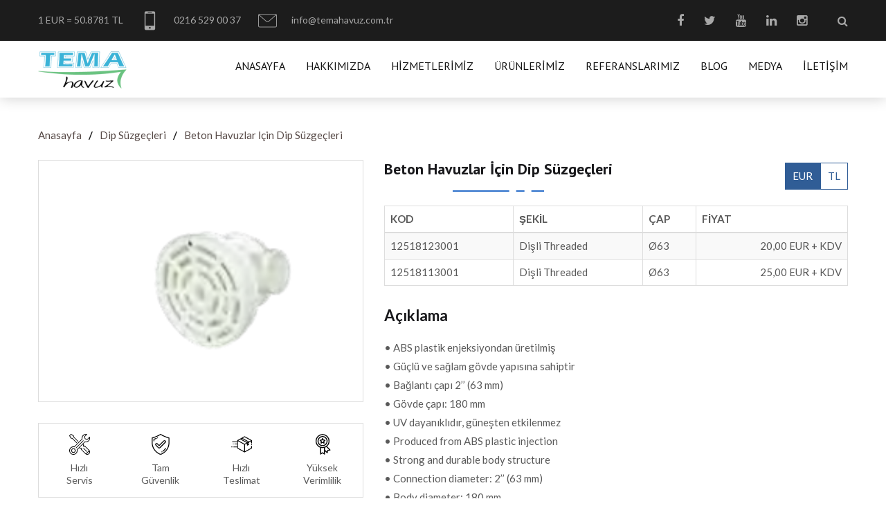

--- FILE ---
content_type: text/html; charset=UTF-8
request_url: https://www.temahavuz.com.tr/urun/beton-havuzlar-icin-dip-suzgecleri/
body_size: 10355
content:
<!DOCTYPE html>
<html lang="tr-TR" prefix="og: https://ogp.me/ns#">
	<head>
		<meta charset="UTF-8">
		<!-- For IE -->
		<meta http-equiv="X-UA-Compatible" content="IE=edge">

		<!-- For Resposive Device -->
		<meta name="viewport" content="width=device-width, initial-scale=1, maximum-scale=1" />

		<title>Beton Havuzlar İçin Dip Süzgeçleri | Tema Havuz</title>
		<link rel="alternate" type="application/rss+xml" title="RSS 2.0" href="https://www.temahavuz.com.tr/feed/" />
		<link rel="alternate" type="text/xml" title="RSS .92" href="https://www.temahavuz.com.tr/feed/rss/" />
		<link rel="alternate" type="application/atom+xml" title="Atom 0.3" href="https://www.temahavuz.com.tr/feed/atom/" />
		<link rel="pingback" href="https://www.temahavuz.com.tr/xmlrpc.php" />
		<link rel="profile" href="https://gmpg.org/xfn/11" />

		<!-- Favicon -->
		<link rel="icon" type="image/png" sizes="56x56" href="https://www.temahavuz.com.tr/wp-content/uploads/2020/05/logo-buyuk@1x.png">

		<!-- Fix Internet Explorer ______________________________________-->
		<!--[if lt IE 9]>
			<script src="https://html5shiv.googlecode.com/svn/trunk/html5.js"></script>
			<script src="https://www.temahavuz.com.tr/wp-content/themes/kurumsal-3/vendor/html5shiv.js"></script>
			<script src="https://www.temahavuz.com.tr/wp-content/themes/kurumsal-3/vendor/respond.js"></script>
		<![endif]-->

		<link rel="alternate" hreflang="tr" href="https://www.temahavuz.com.tr/urun/beton-havuzlar-icin-dip-suzgecleri/" />

<!-- Open Graph Meta Tags generated by Blog2Social 699 - https://www.blog2social.com -->
<meta property="og:title" content="Beton Havuzlar İçin Dip Süzgeçleri"/>
<meta property="og:description" content="• ABS plastik enjeksiyondan üretilmiş • Güçlü ve sağlam gövde yapısına sahiptir • Bağlantı çapı 2’’ (63 mm) • Gövde çapı: 180 mm"/>
<meta property="og:url" content="https://www.temahavuz.com.tr/urun/beton-havuzlar-icin-dip-suzgecleri/"/>
<meta property="og:image" content="https://www.temahavuz.com.tr/wp-content/uploads/2023/04/resim_2023-04-16_162748860.png"/>
<meta property="og:image:width" content="186"/>
<meta property="og:image:height" content="146"/>
<meta property="og:image:type" content="image/png"/>
<meta property="og:type" content="article"/>
<meta property="og:article:published_time" content="2023-04-16 16:32:35"/>
<meta property="og:article:modified_time" content="2023-04-17 02:34:11"/>
<!-- Open Graph Meta Tags generated by Blog2Social 699 - https://www.blog2social.com -->

<!-- Twitter Card generated by Blog2Social 699 - https://www.blog2social.com -->
<meta name="twitter:card" content="summary">
<meta name="twitter:title" content="Beton Havuzlar İçin Dip Süzgeçleri"/>
<meta name="twitter:description" content="• ABS plastik enjeksiyondan üretilmiş • Güçlü ve sağlam gövde yapısına sahiptir • Bağlantı çapı 2’’ (63 mm) • Gövde çapı: 180 mm"/>
<meta name="twitter:image" content="https://www.temahavuz.com.tr/wp-content/uploads/2023/04/resim_2023-04-16_162748860.png"/>
<!-- Twitter Card generated by Blog2Social 699 - https://www.blog2social.com -->
<meta name="author" content="İsmail"/>

<!-- Search Engine Optimization by Rank Math - https://rankmath.com/ -->
<meta name="description" content="• ABS plastik enjeksiyondan üretilmiş • Güçlü ve sağlam gövde yapısına sahiptir • Bağlantı çapı 2’’ (63 mm) • Gövde çapı: 180 mm • UV dayanıklıdır, güneşten"/>
<meta name="robots" content="follow, index, max-snippet:-1, max-video-preview:-1, max-image-preview:large"/>
<link rel="canonical" href="https://www.temahavuz.com.tr/urun/beton-havuzlar-icin-dip-suzgecleri/" />
<meta property="og:locale" content="tr_TR" />
<meta property="og:type" content="article" />
<meta property="og:title" content="Beton Havuzlar İçin Dip Süzgeçleri | Tema Havuz" />
<meta property="og:description" content="• ABS plastik enjeksiyondan üretilmiş • Güçlü ve sağlam gövde yapısına sahiptir • Bağlantı çapı 2’’ (63 mm) • Gövde çapı: 180 mm • UV dayanıklıdır, güneşten" />
<meta property="og:url" content="https://www.temahavuz.com.tr/urun/beton-havuzlar-icin-dip-suzgecleri/" />
<meta property="og:site_name" content="Tema Havuz" />
<meta property="article:publisher" content="https://www.facebook.com/temahavuz.com.tr" />
<meta property="og:updated_time" content="2023-04-17T02:34:11+03:00" />
<meta name="twitter:card" content="summary_large_image" />
<meta name="twitter:title" content="Beton Havuzlar İçin Dip Süzgeçleri | Tema Havuz" />
<meta name="twitter:description" content="• ABS plastik enjeksiyondan üretilmiş • Güçlü ve sağlam gövde yapısına sahiptir • Bağlantı çapı 2’’ (63 mm) • Gövde çapı: 180 mm • UV dayanıklıdır, güneşten" />
<meta name="twitter:site" content="@tema_havuz" />
<meta name="twitter:creator" content="@tema_havuz" />
<meta name="twitter:label1" content="Written by" />
<meta name="twitter:data1" content="İsmail" />
<meta name="twitter:label2" content="Time to read" />
<meta name="twitter:data2" content="Less than a minute" />
<!-- /Rank Math WordPress SEO eklentisi -->

<link rel='dns-prefetch' href='//www.google.com' />
<link rel='dns-prefetch' href='//www.googletagmanager.com' />
<link rel='stylesheet' id='wp-block-library-css' href='https://www.temahavuz.com.tr/wp-includes/css/dist/block-library/style.min.css?ver=6.3.7' type='text/css' media='all' />
<style id='classic-theme-styles-inline-css' type='text/css'>
/*! This file is auto-generated */
.wp-block-button__link{color:#fff;background-color:#32373c;border-radius:9999px;box-shadow:none;text-decoration:none;padding:calc(.667em + 2px) calc(1.333em + 2px);font-size:1.125em}.wp-block-file__button{background:#32373c;color:#fff;text-decoration:none}
</style>
<style id='global-styles-inline-css' type='text/css'>
body{--wp--preset--color--black: #000000;--wp--preset--color--cyan-bluish-gray: #abb8c3;--wp--preset--color--white: #ffffff;--wp--preset--color--pale-pink: #f78da7;--wp--preset--color--vivid-red: #cf2e2e;--wp--preset--color--luminous-vivid-orange: #ff6900;--wp--preset--color--luminous-vivid-amber: #fcb900;--wp--preset--color--light-green-cyan: #7bdcb5;--wp--preset--color--vivid-green-cyan: #00d084;--wp--preset--color--pale-cyan-blue: #8ed1fc;--wp--preset--color--vivid-cyan-blue: #0693e3;--wp--preset--color--vivid-purple: #9b51e0;--wp--preset--gradient--vivid-cyan-blue-to-vivid-purple: linear-gradient(135deg,rgba(6,147,227,1) 0%,rgb(155,81,224) 100%);--wp--preset--gradient--light-green-cyan-to-vivid-green-cyan: linear-gradient(135deg,rgb(122,220,180) 0%,rgb(0,208,130) 100%);--wp--preset--gradient--luminous-vivid-amber-to-luminous-vivid-orange: linear-gradient(135deg,rgba(252,185,0,1) 0%,rgba(255,105,0,1) 100%);--wp--preset--gradient--luminous-vivid-orange-to-vivid-red: linear-gradient(135deg,rgba(255,105,0,1) 0%,rgb(207,46,46) 100%);--wp--preset--gradient--very-light-gray-to-cyan-bluish-gray: linear-gradient(135deg,rgb(238,238,238) 0%,rgb(169,184,195) 100%);--wp--preset--gradient--cool-to-warm-spectrum: linear-gradient(135deg,rgb(74,234,220) 0%,rgb(151,120,209) 20%,rgb(207,42,186) 40%,rgb(238,44,130) 60%,rgb(251,105,98) 80%,rgb(254,248,76) 100%);--wp--preset--gradient--blush-light-purple: linear-gradient(135deg,rgb(255,206,236) 0%,rgb(152,150,240) 100%);--wp--preset--gradient--blush-bordeaux: linear-gradient(135deg,rgb(254,205,165) 0%,rgb(254,45,45) 50%,rgb(107,0,62) 100%);--wp--preset--gradient--luminous-dusk: linear-gradient(135deg,rgb(255,203,112) 0%,rgb(199,81,192) 50%,rgb(65,88,208) 100%);--wp--preset--gradient--pale-ocean: linear-gradient(135deg,rgb(255,245,203) 0%,rgb(182,227,212) 50%,rgb(51,167,181) 100%);--wp--preset--gradient--electric-grass: linear-gradient(135deg,rgb(202,248,128) 0%,rgb(113,206,126) 100%);--wp--preset--gradient--midnight: linear-gradient(135deg,rgb(2,3,129) 0%,rgb(40,116,252) 100%);--wp--preset--font-size--small: 13px;--wp--preset--font-size--medium: 20px;--wp--preset--font-size--large: 36px;--wp--preset--font-size--x-large: 42px;--wp--preset--spacing--20: 0.44rem;--wp--preset--spacing--30: 0.67rem;--wp--preset--spacing--40: 1rem;--wp--preset--spacing--50: 1.5rem;--wp--preset--spacing--60: 2.25rem;--wp--preset--spacing--70: 3.38rem;--wp--preset--spacing--80: 5.06rem;--wp--preset--shadow--natural: 6px 6px 9px rgba(0, 0, 0, 0.2);--wp--preset--shadow--deep: 12px 12px 50px rgba(0, 0, 0, 0.4);--wp--preset--shadow--sharp: 6px 6px 0px rgba(0, 0, 0, 0.2);--wp--preset--shadow--outlined: 6px 6px 0px -3px rgba(255, 255, 255, 1), 6px 6px rgba(0, 0, 0, 1);--wp--preset--shadow--crisp: 6px 6px 0px rgba(0, 0, 0, 1);}:where(.is-layout-flex){gap: 0.5em;}:where(.is-layout-grid){gap: 0.5em;}body .is-layout-flow > .alignleft{float: left;margin-inline-start: 0;margin-inline-end: 2em;}body .is-layout-flow > .alignright{float: right;margin-inline-start: 2em;margin-inline-end: 0;}body .is-layout-flow > .aligncenter{margin-left: auto !important;margin-right: auto !important;}body .is-layout-constrained > .alignleft{float: left;margin-inline-start: 0;margin-inline-end: 2em;}body .is-layout-constrained > .alignright{float: right;margin-inline-start: 2em;margin-inline-end: 0;}body .is-layout-constrained > .aligncenter{margin-left: auto !important;margin-right: auto !important;}body .is-layout-constrained > :where(:not(.alignleft):not(.alignright):not(.alignfull)){max-width: var(--wp--style--global--content-size);margin-left: auto !important;margin-right: auto !important;}body .is-layout-constrained > .alignwide{max-width: var(--wp--style--global--wide-size);}body .is-layout-flex{display: flex;}body .is-layout-flex{flex-wrap: wrap;align-items: center;}body .is-layout-flex > *{margin: 0;}body .is-layout-grid{display: grid;}body .is-layout-grid > *{margin: 0;}:where(.wp-block-columns.is-layout-flex){gap: 2em;}:where(.wp-block-columns.is-layout-grid){gap: 2em;}:where(.wp-block-post-template.is-layout-flex){gap: 1.25em;}:where(.wp-block-post-template.is-layout-grid){gap: 1.25em;}.has-black-color{color: var(--wp--preset--color--black) !important;}.has-cyan-bluish-gray-color{color: var(--wp--preset--color--cyan-bluish-gray) !important;}.has-white-color{color: var(--wp--preset--color--white) !important;}.has-pale-pink-color{color: var(--wp--preset--color--pale-pink) !important;}.has-vivid-red-color{color: var(--wp--preset--color--vivid-red) !important;}.has-luminous-vivid-orange-color{color: var(--wp--preset--color--luminous-vivid-orange) !important;}.has-luminous-vivid-amber-color{color: var(--wp--preset--color--luminous-vivid-amber) !important;}.has-light-green-cyan-color{color: var(--wp--preset--color--light-green-cyan) !important;}.has-vivid-green-cyan-color{color: var(--wp--preset--color--vivid-green-cyan) !important;}.has-pale-cyan-blue-color{color: var(--wp--preset--color--pale-cyan-blue) !important;}.has-vivid-cyan-blue-color{color: var(--wp--preset--color--vivid-cyan-blue) !important;}.has-vivid-purple-color{color: var(--wp--preset--color--vivid-purple) !important;}.has-black-background-color{background-color: var(--wp--preset--color--black) !important;}.has-cyan-bluish-gray-background-color{background-color: var(--wp--preset--color--cyan-bluish-gray) !important;}.has-white-background-color{background-color: var(--wp--preset--color--white) !important;}.has-pale-pink-background-color{background-color: var(--wp--preset--color--pale-pink) !important;}.has-vivid-red-background-color{background-color: var(--wp--preset--color--vivid-red) !important;}.has-luminous-vivid-orange-background-color{background-color: var(--wp--preset--color--luminous-vivid-orange) !important;}.has-luminous-vivid-amber-background-color{background-color: var(--wp--preset--color--luminous-vivid-amber) !important;}.has-light-green-cyan-background-color{background-color: var(--wp--preset--color--light-green-cyan) !important;}.has-vivid-green-cyan-background-color{background-color: var(--wp--preset--color--vivid-green-cyan) !important;}.has-pale-cyan-blue-background-color{background-color: var(--wp--preset--color--pale-cyan-blue) !important;}.has-vivid-cyan-blue-background-color{background-color: var(--wp--preset--color--vivid-cyan-blue) !important;}.has-vivid-purple-background-color{background-color: var(--wp--preset--color--vivid-purple) !important;}.has-black-border-color{border-color: var(--wp--preset--color--black) !important;}.has-cyan-bluish-gray-border-color{border-color: var(--wp--preset--color--cyan-bluish-gray) !important;}.has-white-border-color{border-color: var(--wp--preset--color--white) !important;}.has-pale-pink-border-color{border-color: var(--wp--preset--color--pale-pink) !important;}.has-vivid-red-border-color{border-color: var(--wp--preset--color--vivid-red) !important;}.has-luminous-vivid-orange-border-color{border-color: var(--wp--preset--color--luminous-vivid-orange) !important;}.has-luminous-vivid-amber-border-color{border-color: var(--wp--preset--color--luminous-vivid-amber) !important;}.has-light-green-cyan-border-color{border-color: var(--wp--preset--color--light-green-cyan) !important;}.has-vivid-green-cyan-border-color{border-color: var(--wp--preset--color--vivid-green-cyan) !important;}.has-pale-cyan-blue-border-color{border-color: var(--wp--preset--color--pale-cyan-blue) !important;}.has-vivid-cyan-blue-border-color{border-color: var(--wp--preset--color--vivid-cyan-blue) !important;}.has-vivid-purple-border-color{border-color: var(--wp--preset--color--vivid-purple) !important;}.has-vivid-cyan-blue-to-vivid-purple-gradient-background{background: var(--wp--preset--gradient--vivid-cyan-blue-to-vivid-purple) !important;}.has-light-green-cyan-to-vivid-green-cyan-gradient-background{background: var(--wp--preset--gradient--light-green-cyan-to-vivid-green-cyan) !important;}.has-luminous-vivid-amber-to-luminous-vivid-orange-gradient-background{background: var(--wp--preset--gradient--luminous-vivid-amber-to-luminous-vivid-orange) !important;}.has-luminous-vivid-orange-to-vivid-red-gradient-background{background: var(--wp--preset--gradient--luminous-vivid-orange-to-vivid-red) !important;}.has-very-light-gray-to-cyan-bluish-gray-gradient-background{background: var(--wp--preset--gradient--very-light-gray-to-cyan-bluish-gray) !important;}.has-cool-to-warm-spectrum-gradient-background{background: var(--wp--preset--gradient--cool-to-warm-spectrum) !important;}.has-blush-light-purple-gradient-background{background: var(--wp--preset--gradient--blush-light-purple) !important;}.has-blush-bordeaux-gradient-background{background: var(--wp--preset--gradient--blush-bordeaux) !important;}.has-luminous-dusk-gradient-background{background: var(--wp--preset--gradient--luminous-dusk) !important;}.has-pale-ocean-gradient-background{background: var(--wp--preset--gradient--pale-ocean) !important;}.has-electric-grass-gradient-background{background: var(--wp--preset--gradient--electric-grass) !important;}.has-midnight-gradient-background{background: var(--wp--preset--gradient--midnight) !important;}.has-small-font-size{font-size: var(--wp--preset--font-size--small) !important;}.has-medium-font-size{font-size: var(--wp--preset--font-size--medium) !important;}.has-large-font-size{font-size: var(--wp--preset--font-size--large) !important;}.has-x-large-font-size{font-size: var(--wp--preset--font-size--x-large) !important;}
.wp-block-navigation a:where(:not(.wp-element-button)){color: inherit;}
:where(.wp-block-post-template.is-layout-flex){gap: 1.25em;}:where(.wp-block-post-template.is-layout-grid){gap: 1.25em;}
:where(.wp-block-columns.is-layout-flex){gap: 2em;}:where(.wp-block-columns.is-layout-grid){gap: 2em;}
.wp-block-pullquote{font-size: 1.5em;line-height: 1.6;}
</style>
<link rel='stylesheet' id='contact-form-7-css' href='https://www.temahavuz.com.tr/wp-content/plugins/contact-form-7/includes/css/styles.css?ver=5.4.2' type='text/css' media='all' />
<link rel='stylesheet' id='td-style-css' href='https://www.temahavuz.com.tr/wp-content/themes/kurumsal-3/css/style.css?v=1.15.1' type='text/css' media='all' />
<link rel='stylesheet' id='td-responsive-css' href='https://www.temahavuz.com.tr/wp-content/themes/kurumsal-3/css/responsive.css?v=1.15.1' type='text/css' media='all' />
<link rel="https://api.w.org/" href="https://www.temahavuz.com.tr/wp-json/" /><link rel="EditURI" type="application/rsd+xml" title="RSD" href="https://www.temahavuz.com.tr/xmlrpc.php?rsd" />
<link rel='shortlink' href='https://www.temahavuz.com.tr/?p=4669' />
<link rel="alternate" type="application/json+oembed" href="https://www.temahavuz.com.tr/wp-json/oembed/1.0/embed?url=https%3A%2F%2Fwww.temahavuz.com.tr%2Furun%2Fbeton-havuzlar-icin-dip-suzgecleri%2F" />
<link rel="alternate" type="text/xml+oembed" href="https://www.temahavuz.com.tr/wp-json/oembed/1.0/embed?url=https%3A%2F%2Fwww.temahavuz.com.tr%2Furun%2Fbeton-havuzlar-icin-dip-suzgecleri%2F&#038;format=xml" />
<meta name="generator" content="WPML ver:4.4.5 stt:1,53;" />
<meta name="generator" content="Site Kit by Google 1.170.0" /><meta name="generator" content="Performance Lab 2.6.1; modules: images/webp-support, images/webp-uploads">
<!-- Google tag (gtag.js) -->
<script async src="https://www.googletagmanager.com/gtag/js?id=G-0D659Z2V2G"></script>
<script>
  window.dataLayer = window.dataLayer || [];
  function gtag(){dataLayer.push(arguments);}
  gtag('js', new Date());

  gtag('config', 'G-0D659Z2V2G');
</script>

<!-- Global site tag (gtag.js) - Google Analytics -->
<script async src="https://www.googletagmanager.com/gtag/js?id=UA-236389216-1"></script>
<script>
  window.dataLayer = window.dataLayer || [];
  function gtag(){dataLayer.push(arguments);}
  gtag('js', new Date());

  gtag('config', 'UA-236389216-1');
</script>
<meta name="google-site-verification" content="TV1LxCiVqx3YvLgpEj6hBWfNKOi9OBbS-58J-IdHTIA" />

	<style type="text/css">
		/*-------------------------------------- Color css ---------------------------*/
		.p-color,.theme-main-header .top-header ul.float-right li a:hover,#banner .hesperiden.tparrows.tp-leftarrow:hover:before,.our-work .work-box i,
		#banner .hesperiden.tparrows.tp-rightarrow:hover:before,.our-service .single-service:hover .text h4 a,.inspiration-tab .panel-heading h6 a:before,
		.our-blog .single-blog:hover .text>a,.our-blog .single-blog .text h4 a:hover,footer .footer-list ul li a:hover,
		footer .footer-news ul li a:hover,.inner-banner .opacity ul li a:hover,.inner-banner .opacity ul li:last-child,
		.theme-main-container .theme-sidebar .widget ul li a:hover,
		.details-page .theme-large-content .details-tab .panel-heading h6 a:before,.our-project .mixitUp-menu li.active,.project-slider-wrapper .thumbnail-wrapper button,
		.our-blogv2 .single-blog-post .text:hover h4 a,.page-pagination ul li a,.blog-details .single-blog-post .blog-list-text ul li span,
		.blog-details .single-blog-post .blog-list-text ul li i,.our-blogv2 .single-blog-post .text>a,
		.blog-details .comment-section .single-comment .comment button:hover,.theme-main-container .theme-sidebar .sidebar-recent-post .post:hover h6 a,
		.shop-page .main-wrapper .shop-sidebar .shop-sidebar-list ul li a:hover,.shop-page .main-wrapper .shop-sidebar .single-popular-product .product:hover h5 a,
		.shop-page .shop-page-pagination li a:hover,.shop-page .shop-page-pagination li.active a,
		body .theme-button:hover,
		footer a:focus,footer a:hover,
		#loader i {
			color: #2d70ca !important;
		}
		body .theme-button:hover {
			background-color: transparent !important;
		}
		.p-bg-color,#mega-menu-holder>ul > li > a:before,#banner .tp-caption a.button-two:hover,.top-short-banner ul li a:before,.request-quote-section .img-box>div:before,
		.theme-title:before,.theme-title:after,.theme-counter.style-one .opacity,footer .icon li a:hover,footer h4:before,.project-slider-wrapper .thumbnail-wrapper button:hover,
		.theme-main-container .theme-sidebar .widget ul li a:before,.details-page .theme-large-content .details-list ul li:before,
		.project-details-v2.project-details .middle-text .details-list a:hover,.theme-main-container .widget h5.widget-title:before,.page-pagination ul li a:hover,
		.page-pagination ul li.active a,.blog-details .theme-main-container .tag-option ul li a:hover,.blog-details .theme-main-container .page-indicator a:hover,
		.our-blogv2 .single-blog-post .text>a:hover,.shop-page .main-wrapper .shop-sidebar .product-tag ul li a:hover,.shop-page .all-product-wrapper .single-item:hover a.cart,
		#mega-menu-holder ul.dropdown li a, .blog-details .leave-comment input[type="submit"],
		.collapse-button .icon-bar,
		.our-work a.work-box:hover,
		.main-slider .item a.ms-btn,
		.owl-theme .owl-dots .owl-dot span {
			background: #2d70ca !important;
		}
		#banner .tp-caption a,body .theme-button,.page-pagination ul li a,.shop-page .main-wrapper .shop-sidebar .product-tag ul li a:hover,
		.shop-page .all-product-wrapper .single-item:hover a.cart,.shop-page .shop-page-pagination li a:hover,.shop-page .shop-page-pagination li.active a {
			border-color: #2d70ca !important;
			border-style: solid;
		}
		.our-service .single-service:hover .text,
		.project-details .project-info,
		.our-blog .single-blog:hover .text,
		.our-project .mixitUp-menu li.active, .our-service .mixitUp-menu li.active,
		#mega-menu-holder>ul> li.current-menu-item> a {
			border-bottom-color: #2d70ca !important;
		}
		.theme-main-header .top-header {
			background: #1c1c1c !important;
		}
		.theme-main-header .top-header ul.float-left li,
		.theme-main-header .top-header ul.float-left li a,
		.theme-main-header .top-header ul.float-left li i,
		.theme-main-header .top-header ul.float-right li a,
		.theme-main-header .top-header ul.float-right .search {
			color: #a8a8a8 !important;
		}
		footer {
			background: #090202 !important;
		}
		footer .bottom-footer {
			background: #0c0a0a !important;
		}
		</style>
	<script type="text/javascript">(function(){"use strict";var c=[],f={},a,e,d,b;if(!window.jQuery){a=function(g){c.push(g)};f.ready=function(g){a(g)};e=window.jQuery=window.$=function(g){if(typeof g=="function"){a(g)}return f};window.checkJQ=function(){if(!d()){b=setTimeout(checkJQ,100)}};b=setTimeout(checkJQ,100);d=function(){if(window.jQuery!==e){clearTimeout(b);var g=c.shift();while(g){jQuery(g);g=c.shift()}b=f=a=e=d=window.checkJQ=null;return true}return false}}})();</script>
	</head>

	<body data-rsssl=1 class="product-template-default single single-product postid-4669">
		<div class="main-page-wrapper">

			<!-- ===================================================
				Loading Transition
			==================================================== -->
			<div id="loader-wrapper">
				<div id="loader"><i class="fa fa-spinner fa-spin fa-3x fa-fw"></i></div>
			</div>


			<!--
			=============================================
				Theme Header
			==============================================
			-->
			<header class="theme-main-header bg-color">
				<div class="top-header">
					<div class="container">
						<ul class="float-left">
							<li id="header-currency" data-euro=""><a href="javascript:;"></a></li>
							<li><a href="tel:0216 529 00 37"><i class="flaticon-phone"></i> 0216 529 00 37</a></li>
							<li><a href="mailto:info@temahavuz.com.tr"><i class="flaticon-mail"></i> info@temahavuz.com.tr</a></li>
						</ul>
						<ul class="float-right">
							<li><a href="https://www.facebook.com/temahavuz.com.tr" class="tran3s"><i class="fa fa-facebook" aria-hidden="true"></i></a></li>							<li><a href="https://twitter.com/tema_havuz" class="tran3s"><i class="fa fa-twitter" aria-hidden="true"></i></a></li>														<li><a href="https://www.youtube.com/watch?v=uos_uxsBAYg" class="tran3s"><i class="fa fa-youtube" aria-hidden="true"></i></a></li>							<li><a href="https://www.linkedin.com/in/ismail-%C3%B6zg%C3%BCl-7b7875136/" class="tran3s"><i class="fa fa-linkedin" aria-hidden="true"></i></a></li>							<li><a href="https://www.instagram.com/temahavuzofficial" class="tran3s"><i class="fa fa-instagram" aria-hidden="true"></i></a></li>
							<li><button class="search b-p-bg-color" id="search-button"><i class="fa fa-search" aria-hidden="true"></i></button></li>						</ul>
													<div class="search-box tran5s" id="searchWrapper">
								<button id="close-button" class="p-color"><i class="ficon flaticon-cross"></i></button>
								<div class="container">
									<!-- <img src="https://www.temahavuz.com.tr/wp-content/uploads/2020/05/logo-buyuk@1x.png" alt="Tema Havuz"> -->
									<form action="https://www.temahavuz.com.tr/">
										<input type="text" name="s" placeholder="Aramak istediğiniz ürünü yazınız...." onkeyup="fetch();" />
										<button class="p-bg-color"><i class="fa fa-search" aria-hidden="true"></i></button>
									</form>
								</div>
								<div class="search_result" id="datafetch">
									<div class="container"></div>
								</div>
							</div> <!-- /.search-box -->

												<div class="float-right"></div>
					</div> <!-- /.container -->
				</div> <!-- /.top-header -->
				<!-- ======================= Theme Main Menu ====================== -->
				<div class="theme-main-menu">
				   <div class="container clearfix">
				   		<div class="logo float-left">
							<a href="https://www.temahavuz.com.tr">
							   <img src="https://www.temahavuz.com.tr/wp-content/uploads/2020/05/logo-buyuk@1x.png" alt="Tema Havuz" class="normal-logo" />
							   <img src="https://www.temahavuz.com.tr/wp-content/uploads/2020/05/logo-beyaz-buyuk@1x.png" alt="Tema Havuz" class="fixed-logo" />
							</a>
						</div>
				   		<!-- ============== Menu Warpper ================ -->
				   		<nav id="mega-menu-holder" class="float-right">
							<ul id="menu-ana-menu" class="clearfix"><li id="menu-item-375" class="menu-item menu-item-type-post_type menu-item-object-page menu-item-home menu-item-375"><a title="Anasayfa" href="https://www.temahavuz.com.tr/">Anasayfa</a></li>
<li id="menu-item-377" class="menu-item menu-item-type-post_type menu-item-object-page menu-item-377"><a title="Hakkımızda" href="https://www.temahavuz.com.tr/hakkimizda/">Hakkımızda</a></li>
<li id="menu-item-445" class="menu-item menu-item-type-post_type menu-item-object-page menu-item-445"><a title="Hizmetlerimiz" href="https://www.temahavuz.com.tr/havuz-yapimi/">Hizmetlerimiz</a></li>
<li id="menu-item-556" class="menu-item menu-item-type-post_type menu-item-object-page menu-item-556"><a title="Ürünlerimiz" href="https://www.temahavuz.com.tr/urunlerimiz/">Ürünlerimiz</a></li>
<li id="menu-item-479" class="menu-item menu-item-type-post_type menu-item-object-page menu-item-479"><a title="Referanslarımız" href="https://www.temahavuz.com.tr/referanslarimiz/">Referanslarımız</a></li>
<li id="menu-item-1075" class="menu-item menu-item-type-taxonomy menu-item-object-category menu-item-1075"><a title="Blog" href="https://www.temahavuz.com.tr/category/blog/">Blog</a></li>
<li id="menu-item-506" class="menu-item menu-item-type-post_type menu-item-object-page menu-item-506"><a title="Medya" href="https://www.temahavuz.com.tr/medya/">Medya</a></li>
<li id="menu-item-376" class="menu-item menu-item-type-post_type menu-item-object-page menu-item-376"><a title="İletişim" href="https://www.temahavuz.com.tr/iletisim/">İletişim</a></li>
</ul>						</nav> <!-- /#mega-menu-holder -->
				   </div> <!-- /.container -->
				</div> <!-- /.theme-main-menu -->
			</header>
	<!--
	=============================================
		Product Details
	==============================================
	-->
	<div class="product-details details-page">
		<div class="container">

		<div class="product-breadcrumb">
			<ul class="hidden-xs">
				<li><a href="https://www.temahavuz.com.tr/">Anasayfa</a></li>
				<li><a href="https://www.temahavuz.com.tr/urun-kat/dip-suzgecleri/">Dip Süzgeçleri</a></li>
				<li><a href="https://www.temahavuz.com.tr/urun/beton-havuzlar-icin-dip-suzgecleri/">Beton Havuzlar İçin Dip Süzgeçleri</a></li>
			</ul>

			<div class="visible-xs mb20">
				<select name="breadcrumb" id="breadcrumb" class="form-control" onchange="window.location.href = this.value;">
					<option value="https://www.temahavuz.com.tr/">Anasayfa</option>
					<option value="https://www.temahavuz.com.tr/urun-kat/dip-suzgecleri/">Dip Süzgeçleri</option>
					<option value="https://www.temahavuz.com.tr/urun/beton-havuzlar-icin-dip-suzgecleri/" selected>Beton Havuzlar İçin Dip Süzgeçleri</option>
				</select>
			</div>
		</div>

		<div class="row">
				<div class="col-md-5">
					
					<!-- Project SLider -->
					<div class="product-slider-wrapper">
													<div class="item">
								<a href="https://www.temahavuz.com.tr/wp-content/uploads/2023/04/resim_2023-04-16_162748860.png" data-fancybox="images-gallery">
									<img src="https://www.temahavuz.com.tr/wp-content/uploads/2023/04/resim_2023-04-16_162748860.png" alt="Beton Havuzlar İçin Dip Süzgeçleri" class="img-responsive" />
								</a>
							</div> <!-- /.item -->
					</div> <!-- /.project-slider-wrapper -->

					<div class="icon-boxes">
						<div class="row">
							<div class="col-xs-3 icon-box">
								<img src="https://www.temahavuz.com.tr/wp-content/themes/kurumsal-3/images/icons/001-customer-support.svg" alt="Hızlı <br/> Servis" width="30" height="30" />
								<span>Hızlı <br/> Servis</span>
							</div>
							<div class="col-xs-3 icon-box">
								<img src="https://www.temahavuz.com.tr/wp-content/themes/kurumsal-3/images/icons/002-weapons.svg" alt="Tam <br/> Güvenlik" width="30" height="30" />
								<span>Tam <br/> Güvenlik</span>
							</div>
							<div class="col-xs-3 icon-box">
								<img src="https://www.temahavuz.com.tr/wp-content/themes/kurumsal-3/images/icons/004-delivery.svg" alt="Hızlı <br/> Teslimat" width="30" height="30" />
								<span>Hızlı <br/> Teslimat</span>
							</div>
							<div class="col-xs-3 icon-box">
								<img src="https://www.temahavuz.com.tr/wp-content/themes/kurumsal-3/images/icons/005-premium-quality.svg" alt="Yüksek <br/> Verimlilik" width="30" height="30" />
								<span>Yüksek <br/> Verimlilik</span>
							</div>
						</div>
					</div>

					<div class="video-icon">
						<a href="https://api.whatsapp.com/send?phone=905557050463&text=Merhaba, bu ürün hakkında bilgi alabilir miyim ? https://www.temahavuz.com.tr/urun/beton-havuzlar-icin-dip-suzgecleri/">
							<span class="icon"><img src="https://www.temahavuz.com.tr/wp-content/themes/kurumsal-3/images/icons/whatsapp.svg" alt="whatsapp" width="50" height="50" /></span>
							<span class="text">ÜRÜNLE İLGİLİ WHATSAPP'DAN BİLGİ AL</span>
						</a>

						<a href="https://www.temahavuz.com.tr/medya/">
							<span class="icon"><img src="https://www.temahavuz.com.tr/wp-content/themes/kurumsal-3/images/icons/video-icon.svg" alt="video-icon" width="50" height="50" /></span>
							<span class="text">REFERANSLARIMIZA AİT VİDEOLARIMIZI İZLEMEK İÇİN TIKLAYIN</span>
						</a>
					</div>
				</div>
				<div class="col-md-7">
					<div class="theme-large-content">

						<div class="details-list">
							<div class="header-title-currency">
								<h1 class="product-desc-title theme-title">Beton Havuzlar İçin Dip Süzgeçleri</h1>

								<div class="currency-list">
									<a href="javascript:;" onclick="changeCurrency.call(this, 'EUR');" class="currency in">EUR</a>
									<a href="javascript:;" onclick="changeCurrency.call(this, 'TL');" class="currency">TL</a>
								</div>
							</div>

															<div class="product-table table-responsive visible-sm visible-md visible-lg">
									<table class="table table-striped table-bordered">
										<thead><tr><th>KOD</th><th>ŞEKİL</th><th>ÇAP</th><th>FİYAT</th></tr></thead><body data-rsssl=1><tr><td >12518123001</td><td >Dişli Threaded</td><td >Ø63</td><td data-euro="20">20,00 EUR + KDV</td></tr><tr><td >12518113001</td><td >Dişli Threaded</td><td >Ø63</td><td data-euro="25">25,00 EUR + KDV</td></tr></body>									</table>
								</div>

								<div class="mobile-product-table-accordion visible-xs ">
																			<div class="mpta-item">
											<input type="checkbox" name="table-4669" id="table-4669-0" />
											<label for="table-4669-0" class="mpta-title">Dip Süzgeci Round Drain( FİYATI GÖRMEK İÇİN TIKLAYINIZ--&gt;&gt;)</label>
											<div class="mpta-content">
																									<div class="mpta-content-list-item">
														<div class="left">KOD</div>
														<div class="right" >12518123001</div>
													</div>
																									<div class="mpta-content-list-item">
														<div class="left">ŞEKİL</div>
														<div class="right" >Dişli Threaded</div>
													</div>
																									<div class="mpta-content-list-item">
														<div class="left">ÇAP</div>
														<div class="right" >Ø63</div>
													</div>
																									<div class="mpta-content-list-item">
														<div class="left">FİYAT</div>
														<div class="right" data-euro="20">20,00 EUR + KDV</div>
													</div>
																							</div>
										</div>
																			<div class="mpta-item">
											<input type="checkbox" name="table-4669" id="table-4669-1" />
											<label for="table-4669-1" class="mpta-title">Dip Süzgeci Round Drain( FİYATI GÖRMEK İÇİN TIKLAYINIZ--&gt;&gt;)</label>
											<div class="mpta-content">
																									<div class="mpta-content-list-item">
														<div class="left">KOD</div>
														<div class="right" >12518113001</div>
													</div>
																									<div class="mpta-content-list-item">
														<div class="left">ŞEKİL</div>
														<div class="right" >Dişli Threaded</div>
													</div>
																									<div class="mpta-content-list-item">
														<div class="left">ÇAP</div>
														<div class="right" >Ø63</div>
													</div>
																									<div class="mpta-content-list-item">
														<div class="left">FİYAT</div>
														<div class="right" data-euro="25">25,00 EUR + KDV</div>
													</div>
																							</div>
										</div>
																	</div>
							

							<div class="product-desc-title">Açıklama</div>
							<p>• ABS plastik enjeksiyondan üretilmiş<br />
• Güçlü ve sağlam gövde yapısına sahiptir<br />
• Bağlantı çapı 2’’ (63 mm)<br />
• Gövde çapı: 180 mm<br />
• UV dayanıklıdır, güneşten etkilenmez<br />
• Produced from ABS plastic injection<br />
• Strong and durable body structure<br />
• Connection diameter: 2’’ (63 mm)<br />
• Body diameter: 180 mm<br />
• UV resistant, unaffected by the sun</p>
						</div> <!-- /.details-list -->

											</div> <!-- /.theme-main-container -->
				</div>
			</div>
		</div> <!-- /.container -->
	</div> <!-- /.project-details -->

	

	<!-- 
	=============================================
		Related Project Slider
	============================================== 
	-->
	<div class="our-project related-project related-product">
		<div class="container">
            <h4>Diğer Ürünlerimiz</h4>
			<div class="row">
				<div id="related-project-slider" class="related-product-slider">
										<div class="item">
						<div class="single-project">
							<div class="image">
								<a href="https://www.temahavuz.com.tr/urun/seul-moscow-roma-model-kulvar-seperatorleri/"><img width="737" height="120" src="https://www.temahavuz.com.tr/wp-content/uploads/2023/04/resim_2023-04-28_224819021.png" class="attachment-full size-full wp-post-image" alt="" decoding="async" loading="lazy" srcset="https://www.temahavuz.com.tr/wp-content/uploads/2023/04/resim_2023-04-28_224819021.png 737w, https://www.temahavuz.com.tr/wp-content/uploads/2023/04/resim_2023-04-28_224819021-300x49.png 300w, https://www.temahavuz.com.tr/wp-content/uploads/2023/04/resim_2023-04-28_224819021-180x29.png 180w" sizes="(max-width: 737px) 100vw, 737px" /></a>
								<div class="text tran5s">
									<h4 class="tran3s">SEUL, MOSCOW, ROMA MODEL KULVAR SEPERATÖRLERİ</h4>
									<span>KULVAR SEPERATÖRLERİ</span>
								</div> <!-- /.text -->
							</div> <!-- /.image -->
						</div> <!-- /.single-project -->
					</div> <!-- /.col- -->
										<div class="item">
						<div class="single-project">
							<div class="image">
								<a href="https://www.temahavuz.com.tr/urun/kulvar-seperator-yuzdurucu-ve-toplari/"><img width="696" height="101" src="https://www.temahavuz.com.tr/wp-content/uploads/2023/04/resim_2023-04-28_223421059.png" class="attachment-full size-full wp-post-image" alt="" decoding="async" loading="lazy" srcset="https://www.temahavuz.com.tr/wp-content/uploads/2023/04/resim_2023-04-28_223421059.png 696w, https://www.temahavuz.com.tr/wp-content/uploads/2023/04/resim_2023-04-28_223421059-300x44.png 300w, https://www.temahavuz.com.tr/wp-content/uploads/2023/04/resim_2023-04-28_223421059-180x26.png 180w" sizes="(max-width: 696px) 100vw, 696px" /></a>
								<div class="text tran5s">
									<h4 class="tran3s">KULVAR SEPERATÖR YÜZDÜRÜCÜ VE TOPLARI</h4>
									<span>KULVAR SEPERATÖRLERİ</span>
								</div> <!-- /.text -->
							</div> <!-- /.image -->
						</div> <!-- /.single-project -->
					</div> <!-- /.col- -->
										<div class="item">
						<div class="single-project">
							<div class="image">
								<a href="https://www.temahavuz.com.tr/urun/maui-model/"><img width="176" height="119" src="https://www.temahavuz.com.tr/wp-content/uploads/2023/04/resim_2023-04-28_211655170.png" class="attachment-full size-full wp-post-image" alt="" decoding="async" loading="lazy" srcset="https://www.temahavuz.com.tr/wp-content/uploads/2023/04/resim_2023-04-28_211655170.png 176w, https://www.temahavuz.com.tr/wp-content/uploads/2023/04/resim_2023-04-28_211655170-96x65.png 96w" sizes="(max-width: 176px) 100vw, 176px" /></a>
								<div class="text tran5s">
									<h4 class="tran3s">MAUI MODEL</h4>
									<span>SU PERDELERİ</span>
								</div> <!-- /.text -->
							</div> <!-- /.image -->
						</div> <!-- /.single-project -->
					</div> <!-- /.col- -->
										<div class="item">
						<div class="single-project">
							<div class="image">
								<a href="https://www.temahavuz.com.tr/urun/kobra-model/"><img width="164" height="182" src="https://www.temahavuz.com.tr/wp-content/uploads/2023/04/resim_2023-04-28_211245439.png" class="attachment-full size-full wp-post-image" alt="" decoding="async" loading="lazy" srcset="https://www.temahavuz.com.tr/wp-content/uploads/2023/04/resim_2023-04-28_211245439.png 164w, https://www.temahavuz.com.tr/wp-content/uploads/2023/04/resim_2023-04-28_211245439-80x90.png 80w, https://www.temahavuz.com.tr/wp-content/uploads/2023/04/resim_2023-04-28_211245439-59x65.png 59w" sizes="(max-width: 164px) 100vw, 164px" /></a>
								<div class="text tran5s">
									<h4 class="tran3s">KOBRA MODEL</h4>
									<span>SU PERDELERİ</span>
								</div> <!-- /.text -->
							</div> <!-- /.image -->
						</div> <!-- /.single-project -->
					</div> <!-- /.col- -->
										<div class="item">
						<div class="single-project">
							<div class="image">
								<a href="https://www.temahavuz.com.tr/urun/halka-sus-havuzu-lambalari/"><img width="174" height="230" src="https://www.temahavuz.com.tr/wp-content/uploads/2023/04/resim_2023-04-28_205413037.png" class="attachment-full size-full wp-post-image" alt="" decoding="async" loading="lazy" srcset="https://www.temahavuz.com.tr/wp-content/uploads/2023/04/resim_2023-04-28_205413037.png 174w, https://www.temahavuz.com.tr/wp-content/uploads/2023/04/resim_2023-04-28_205413037-49x65.png 49w" sizes="(max-width: 174px) 100vw, 174px" /></a>
								<div class="text tran5s">
									<h4 class="tran3s">HALKA SÜS HAVUZU LAMBALARI</h4>
									<span>SÜS HAVUZU LAMBALARI</span>
								</div> <!-- /.text -->
							</div> <!-- /.image -->
						</div> <!-- /.single-project -->
					</div> <!-- /.col- -->
										<div class="item">
						<div class="single-project">
							<div class="image">
								<a href="https://www.temahavuz.com.tr/urun/ledli-lambalar/"><img width="238" height="172" src="https://www.temahavuz.com.tr/wp-content/uploads/2023/04/resim_2023-04-26_173119661.png" class="attachment-full size-full wp-post-image" alt="" decoding="async" loading="lazy" srcset="https://www.temahavuz.com.tr/wp-content/uploads/2023/04/resim_2023-04-26_173119661.png 238w, https://www.temahavuz.com.tr/wp-content/uploads/2023/04/resim_2023-04-26_173119661-90x65.png 90w" sizes="(max-width: 238px) 100vw, 238px" /></a>
								<div class="text tran5s">
									<h4 class="tran3s">LEDLİ LAMBALAR</h4>
									<span>SÜS HAVUZU LAMBALARI</span>
								</div> <!-- /.text -->
							</div> <!-- /.image -->
						</div> <!-- /.single-project -->
					</div> <!-- /.col- -->
										<div class="item">
						<div class="single-project">
							<div class="image">
								<a href="https://www.temahavuz.com.tr/urun/yildiz-fiskiye-pirinc/"><img width="146" height="121" src="https://www.temahavuz.com.tr/wp-content/uploads/2023/04/resim_2023-04-26_172822071.png" class="attachment-full size-full wp-post-image" alt="" decoding="async" loading="lazy" srcset="https://www.temahavuz.com.tr/wp-content/uploads/2023/04/resim_2023-04-26_172822071.png 146w, https://www.temahavuz.com.tr/wp-content/uploads/2023/04/resim_2023-04-26_172822071-78x65.png 78w" sizes="(max-width: 146px) 100vw, 146px" /></a>
								<div class="text tran5s">
									<h4 class="tran3s">YILDIZ FISKİYE PİRİNÇ</h4>
									<span>SÜS HAVUZU EKİPMANLARI, SÜS HAVUZU EKİPMANLARI, SÜS HAVUZU EKİPMANLARI</span>
								</div> <!-- /.text -->
							</div> <!-- /.image -->
						</div> <!-- /.single-project -->
					</div> <!-- /.col- -->
										<div class="item">
						<div class="single-project">
							<div class="image">
								<a href="https://www.temahavuz.com.tr/urun/yildiz-fiskiye-paslanmaz-celik/"><img width="152" height="153" src="https://www.temahavuz.com.tr/wp-content/uploads/2023/04/resim_2023-04-26_172639376.png" class="attachment-full size-full wp-post-image" alt="" decoding="async" loading="lazy" srcset="https://www.temahavuz.com.tr/wp-content/uploads/2023/04/resim_2023-04-26_172639376.png 152w, https://www.temahavuz.com.tr/wp-content/uploads/2023/04/resim_2023-04-26_172639376-150x150.png 150w, https://www.temahavuz.com.tr/wp-content/uploads/2023/04/resim_2023-04-26_172639376-65x65.png 65w" sizes="(max-width: 152px) 100vw, 152px" /></a>
								<div class="text tran5s">
									<h4 class="tran3s">YILDIZ FISKİYE PASLANMAZ ÇELIK</h4>
									<span>SÜS HAVUZU EKİPMANLARI, SÜS HAVUZU EKİPMANLARI, SÜS HAVUZU EKİPMANLARI</span>
								</div> <!-- /.text -->
							</div> <!-- /.image -->
						</div> <!-- /.single-project -->
					</div> <!-- /.col- -->
										<div class="item">
						<div class="single-project">
							<div class="image">
								<a href="https://www.temahavuz.com.tr/urun/su-kuresi-nozulu/"><img width="173" height="180" src="https://www.temahavuz.com.tr/wp-content/uploads/2023/04/resim_2023-04-26_172433960.png" class="attachment-full size-full wp-post-image" alt="" decoding="async" loading="lazy" srcset="https://www.temahavuz.com.tr/wp-content/uploads/2023/04/resim_2023-04-26_172433960.png 173w, https://www.temahavuz.com.tr/wp-content/uploads/2023/04/resim_2023-04-26_172433960-62x65.png 62w" sizes="(max-width: 173px) 100vw, 173px" /></a>
								<div class="text tran5s">
									<h4 class="tran3s">SU KÜRESİ NOZULU</h4>
									<span>SÜS HAVUZU EKİPMANLARI</span>
								</div> <!-- /.text -->
							</div> <!-- /.image -->
						</div> <!-- /.single-project -->
					</div> <!-- /.col- -->
										<div class="item">
						<div class="single-project">
							<div class="image">
								<a href="https://www.temahavuz.com.tr/urun/su-topaci-nozul/"><img width="168" height="150" src="https://www.temahavuz.com.tr/wp-content/uploads/2023/04/resim_2023-04-26_172308974.png" class="attachment-full size-full wp-post-image" alt="" decoding="async" loading="lazy" srcset="https://www.temahavuz.com.tr/wp-content/uploads/2023/04/resim_2023-04-26_172308974.png 168w, https://www.temahavuz.com.tr/wp-content/uploads/2023/04/resim_2023-04-26_172308974-73x65.png 73w" sizes="(max-width: 168px) 100vw, 168px" /></a>
								<div class="text tran5s">
									<h4 class="tran3s">SU TOPACI NOZUL</h4>
									<span>SÜS HAVUZU EKİPMANLARI</span>
								</div> <!-- /.text -->
							</div> <!-- /.image -->
						</div> <!-- /.single-project -->
					</div> <!-- /.col- -->
									</div> <!-- /#related-project-slider -->
			</div>
		</div> <!-- /.container -->
	</div> <!-- /.our-project -->
			<!-- 
			=============================================
				Partner Logo
			============================================== 
			-->
						<div class="partners-section">
				<div class="container">
					<div class="row">
						<div id="partner-logo">
							<div class="item"><img src="https://www.temahavuz.com.tr/wp-content/uploads/2020/12/TAHINCIOGLU-2-180x46.png" alt="partner logo" class="img-responsive"></div><div class="item"><img src="https://www.temahavuz.com.tr/wp-content/uploads/2020/12/SURYAPI_ADAPARK-180x46.png" alt="partner logo" class="img-responsive"></div><div class="item"><img src="https://www.temahavuz.com.tr/wp-content/uploads/2020/12/TILIA-180x46.png" alt="partner logo" class="img-responsive"></div><div class="item"><img src="https://www.temahavuz.com.tr/wp-content/uploads/2020/12/SINERJI--180x43.png" alt="partner logo" class="img-responsive"></div><div class="item"><img src="https://www.temahavuz.com.tr/wp-content/uploads/2020/12/METROGARDEN_AVM-180x46.png" alt="partner logo" class="img-responsive"></div><div class="item"><img src="https://www.temahavuz.com.tr/wp-content/uploads/2020/12/MAKRO_AMBALAJ--180x43.png" alt="partner logo" class="img-responsive"></div><div class="item"><img src="https://www.temahavuz.com.tr/wp-content/uploads/2020/12/IDILIA-180x46.png" alt="partner logo" class="img-responsive"></div><div class="item"><img src="https://www.temahavuz.com.tr/wp-content/uploads/2020/05/istanbul-216-111x65.png" alt="partner logo" class="img-responsive"></div><div class="item"><img src="https://www.temahavuz.com.tr/wp-content/uploads/2020/12/LAVENDER-180x46.png" alt="partner logo" class="img-responsive"></div><div class="item"><img src="https://www.temahavuz.com.tr/wp-content/uploads/2020/12/see-siyah-logo--180x49.png" alt="partner logo" class="img-responsive"></div><div class="item"><img src="https://www.temahavuz.com.tr/wp-content/uploads/2021/11/kastamonu_universitesi_1--166x65.png" alt="partner logo" class="img-responsive"></div>						</div> <!-- End .partner_logo -->
					</div>
				</div>
			</div>
			

			<!-- 
			=============================================
				Footer
			============================================== 
			-->
			<footer>
									<div class="container">
						<div class="top-footer">
							<div class="inner">
								<div class="col-md-3"><div id="media_image-1" class="widget widget_media_image"><img width="128" height="54" src="https://www.temahavuz.com.tr/wp-content/uploads/2020/05/logo-beyaz-buyuk@1x.png" class="image wp-image-1011  attachment-full size-full" alt="" decoding="async" style="max-width: 100%; height: auto;" loading="lazy" /></div><div id="text-1" class="widget widget_text">			<div class="textwidget"><p>Tema Havuz, 18 yılı aşkın tecrübesiyle havuz yapımı, hamam yapımı, aqua park yapımı, sauna yapımı, süs havuzu yapımı gibi konularda birçok kurumsal müşterisine hizmet vermektedir.</p>
</div>
		</div></div><div class="col-md-3"><div id="nav_menu-2" class="widget widget_nav_menu"><h4 class="widget-title">Kurumsal</h4><div class="menu-footer-menu-1-container"><ul id="menu-footer-menu-1" class="menu"><li id="menu-item-492" class="menu-item menu-item-type-post_type menu-item-object-page menu-item-492"><a href="https://www.temahavuz.com.tr/hakkimizda/">Hakkımızda</a></li>
<li id="menu-item-494" class="menu-item menu-item-type-post_type menu-item-object-page menu-item-494"><a href="https://www.temahavuz.com.tr/referanslarimiz/">Referanslarımız</a></li>
<li id="menu-item-505" class="menu-item menu-item-type-post_type menu-item-object-page menu-item-505"><a href="https://www.temahavuz.com.tr/medya/">Medya</a></li>
<li id="menu-item-493" class="menu-item menu-item-type-post_type menu-item-object-page menu-item-493"><a href="https://www.temahavuz.com.tr/iletisim/">İletişim</a></li>
</ul></div></div></div><div class="col-md-3"><div id="nav_menu-1" class="widget widget_nav_menu"><h4 class="widget-title">Hizmetlerimiz</h4><div class="menu-hizmetler-footer-2-container"><ul id="menu-hizmetler-footer-2" class="menu"><li id="menu-item-1886" class="menu-item menu-item-type-post_type menu-item-object-service menu-item-1886"><a href="https://www.temahavuz.com.tr/hizmet/sauna-yapimi/">Sauna Yapımı</a></li>
<li id="menu-item-1887" class="menu-item menu-item-type-post_type menu-item-object-service menu-item-1887"><a href="https://www.temahavuz.com.tr/hizmet/havuz-otomasyonu/">Havuz Otomasyonu</a></li>
<li id="menu-item-1888" class="menu-item menu-item-type-post_type menu-item-object-service menu-item-1888"><a href="https://www.temahavuz.com.tr/hizmet/havuz-bakimi/">Havuz Bakımı</a></li>
<li id="menu-item-1889" class="menu-item menu-item-type-post_type menu-item-object-service menu-item-1889"><a href="https://www.temahavuz.com.tr/hizmet/sus-havuz-yapimi/">Süs Havuz Yapımı</a></li>
</ul></div></div></div><div class="col-md-3">		<div class="contact-address">
			<div class="single-branch">
				<h4>İletişim Bilgileri</h4>				<ul>
					<li><i class="flaticon-phone"></i> <a href='tel:+9002165290037'>0 216 529 00 37</a></li>				</ul>
			</div> <!-- /.single-branch -->
		</div>
			<div class="contact-address">
			<div class="single-branch">
								<ul>
					<li><i class="flaticon-mail"></i> <a href='mailto:info@temahavuz.com.tr'> info@temahavuz.com.tr</a></li>				</ul>
			</div> <!-- /.single-branch -->
		</div>
			<div class="contact-address">
			<div class="single-branch">
								<ul>
					<li><i class="flaticon-map2"></i> Eyüp sultan mahallesi imam hatip Caddesi no:5/A Sancaktepe İstanbul</li>				</ul>
			</div> <!-- /.single-branch -->
		</div>
	</div>							</div>
							<div class="clearfix"></div>
						</div> <!-- /.top-footer -->
					</div> <!-- /.container -->
				
				<div class="bottom-footer">
					<div class="container">
						<p class="float-left">Copyright 2020 Tüm Hakları Saklıdır</p>
						<div class="float-right">
							<ul class="icon">
								<li><a href="https://www.facebook.com/temahavuz.com.tr" class="tran3s"><i class="fa fa-facebook" aria-hidden="true"></i></a></li>								<li><a href="https://twitter.com/tema_havuz" class="tran3s"><i class="fa fa-twitter" aria-hidden="true"></i></a></li>																<li><a href="https://www.youtube.com/watch?v=uos_uxsBAYg" class="tran3s"><i class="fa fa-youtube" aria-hidden="true"></i></a></li>								<li><a href="https://www.linkedin.com/in/ismail-%C3%B6zg%C3%BCl-7b7875136/" class="tran3s"><i class="fa fa-linkedin" aria-hidden="true"></i></a></li>								<li><a href="https://www.instagram.com/temahavuzofficial" class="tran3s"><i class="fa fa-instagram" aria-hidden="true"></i></a></li>							</ul>
						</div>
						<div class="clearfix"></div>
					</div> <!-- /.container -->
				</div> <!-- /.bottom-footer -->
			</footer>


							<div id="footer-btn">
					<div class="footer-btns">
						<a href="tel:0216 529 00 37" id="ftr-call">
							<i class="fa fa-phone"></i> Hemen Arayın						</a>
					</div>
					<div class="footer-btns">
						<a href="https://api.whatsapp.com/send?phone=905557050463" id="ftr-whatsapp">
							<i class="fa fa-whatsapp"></i> WhatsApp
						</a>
					</div>
					<div class="clearfix"></div>
				</div>
				<style>
					@media (max-width: 600px) {
						footer {
							padding-bottom: 100px;
						}
					}
				</style>
			

	        <!-- Scroll Top Button -->
			<button class="scroll-top tran3s p-bg-color">
				<i class="fa fa-arrow-up" aria-hidden="true"></i>
			</button>

		</div> <!-- /.main-page-wrapper -->


		<script type="text/javascript">
			function fetch() {
				jQuery('#datafetch .container').html('<ul><li>Lütfen Bekleyiniz</li></ul>');
				jQuery.ajax({
					url: 'https://www.temahavuz.com.tr/wp-admin/admin-ajax.php',
					type: 'POST',
					data: {
						action: 'data_fetch',
						keyword: $('#searchWrapper input[name="s"]').val(),
					},
					success: function(data) {
						jQuery('#datafetch .container').html( data );
					}
				});
			}
		</script>

		<script type='text/javascript' src='https://www.temahavuz.com.tr/wp-includes/js/dist/vendor/wp-polyfill-inert.min.js?ver=3.1.2' id='wp-polyfill-inert-js'></script>
<script type='text/javascript' src='https://www.temahavuz.com.tr/wp-includes/js/dist/vendor/regenerator-runtime.min.js?ver=0.13.11' id='regenerator-runtime-js'></script>
<script type='text/javascript' src='https://www.temahavuz.com.tr/wp-includes/js/dist/vendor/wp-polyfill.min.js?ver=3.15.0' id='wp-polyfill-js'></script>
<script type='text/javascript' id='contact-form-7-js-extra'>
/* <![CDATA[ */
var wpcf7 = {"api":{"root":"https:\/\/www.temahavuz.com.tr\/wp-json\/","namespace":"contact-form-7\/v1"}};
/* ]]> */
</script>
<script type='text/javascript' src='https://www.temahavuz.com.tr/wp-content/plugins/contact-form-7/includes/js/index.js?ver=5.4.2' id='contact-form-7-js'></script>
<script type='text/javascript' src='https://www.temahavuz.com.tr/wp-includes/js/jquery/jquery.min.js?ver=3.7.0' id='jquery-core-js'></script>
<script type='text/javascript' src='https://www.temahavuz.com.tr/wp-includes/js/jquery/jquery-migrate.min.js?ver=3.4.1' id='jquery-migrate-js'></script>
<script type='text/javascript' src='https://www.temahavuz.com.tr/wp-content/themes/kurumsal-3/vendor/jquery.2.2.3.min.js?ver=6.3.7' id='td-lib-js'></script>
<script type='text/javascript' src='https://www.temahavuz.com.tr/wp-content/themes/kurumsal-3/vendor/bootstrap/bootstrap.min.js?ver=6.3.7' id='td-bootstrap-js'></script>
<script type='text/javascript' src='https://www.temahavuz.com.tr/wp-content/themes/kurumsal-3/vendor/menu/js/jquery.slimmenu.js?ver=6.3.7' id='td-slimmenu-js'></script>
<script type='text/javascript' src='https://www.temahavuz.com.tr/wp-content/themes/kurumsal-3/vendor/jquery.easing.1.3.js?ver=6.3.7' id='td-easing-js'></script>
<script type='text/javascript' src='https://www.temahavuz.com.tr/wp-content/themes/kurumsal-3/vendor/fancybox/dist/jquery.fancybox.min.js?ver=6.3.7' id='td-fancybox-js'></script>
<script type='text/javascript' src='https://www.temahavuz.com.tr/wp-content/themes/kurumsal-3/vendor/owl-carousel/owl.carousel.min.js?ver=6.3.7' id='td-owl-carousel-js'></script>
<script type='text/javascript' src='https://www.temahavuz.com.tr/wp-content/themes/kurumsal-3/vendor/jquery.appear.js?ver=6.3.7' id='td-appear-js'></script>
<script type='text/javascript' src='https://www.temahavuz.com.tr/wp-content/themes/kurumsal-3/vendor/jquery.countTo.js?ver=6.3.7' id='td-countTo-js'></script>
<script type='text/javascript' src='https://www.temahavuz.com.tr/wp-content/themes/kurumsal-3/vendor/jquery.mixitup.min.js?ver=6.3.7' id='td-mixitup-js'></script>
<script type='text/javascript' id='td-theme-js-extra'>
/* <![CDATA[ */
var td = {"home_url":"https:\/\/www.temahavuz.com.tr"};
/* ]]> */
</script>
<script type='text/javascript' src='https://www.temahavuz.com.tr/wp-content/themes/kurumsal-3/js/theme.js?v=1.15.1' id='td-theme-js'></script>
<script type='text/javascript' src='https://www.temahavuz.com.tr/wp-content/themes/kurumsal-3/vendor/swiper/js/swiper.min.js?ver=6.3.7' id='td-swiper-js'></script>
<script type='text/javascript' src='https://www.google.com/recaptcha/api.js?render=6Ldy9EIaAAAAAAYuZAkVVd_z24IM3gOIuSJD8LAW' id='google-recaptcha-js'></script>
<script type='text/javascript' id='wpcf7-recaptcha-js-extra'>
/* <![CDATA[ */
var wpcf7_recaptcha = {"sitekey":"6Ldy9EIaAAAAAAYuZAkVVd_z24IM3gOIuSJD8LAW","actions":{"homepage":"homepage","contactform":"contactform"}};
/* ]]> */
</script>
<script type='text/javascript' src='https://www.temahavuz.com.tr/wp-content/plugins/contact-form-7/modules/recaptcha/index.js?ver=5.4.2' id='wpcf7-recaptcha-js'></script>

<!-- Site Kit tarafından eklenen Google etiketi (gtag.js) snippet&#039;i -->
<!-- Google Analytics snippet added by Site Kit -->
<script type='text/javascript' src='https://www.googletagmanager.com/gtag/js?id=GT-NFPTZ8H' id='google_gtagjs-js' async></script>
<script id="google_gtagjs-js-after" type="text/javascript">
window.dataLayer = window.dataLayer || [];function gtag(){dataLayer.push(arguments);}
gtag("set","linker",{"domains":["www.temahavuz.com.tr"]});
gtag("js", new Date());
gtag("set", "developer_id.dZTNiMT", true);
gtag("config", "GT-NFPTZ8H");
</script>

		<!-- <link href="https://unpkg.com/bootstrap-table@1.16.0/dist/bootstrap-table.min.css" rel="stylesheet"> -->
		<!-- <link href="https://unpkg.com/bootstrap-table@1.16.0/dist/extensions/fixed-columns/bootstrap-table-fixed-columns.min.css" rel="stylesheet"> -->
		<!--  -->
		<!-- <script src="https://unpkg.com/bootstrap-table@1.16.0/dist/bootstrap-table.min.js"></script> -->
		<!-- <script src="https://unpkg.com/bootstrap-table@1.16.0/dist/extensions/fixed-columns/bootstrap-table-fixed-columns.min.js"></script> -->

	</body>
</html>


--- FILE ---
content_type: text/html; charset=UTF-8
request_url: https://www.temahavuz.com.tr/api/getCurrency.json
body_size: -15
content:
{"result":true,"data":{"EUR":"50.8781"}}

--- FILE ---
content_type: text/html; charset=utf-8
request_url: https://www.google.com/recaptcha/api2/anchor?ar=1&k=6Ldy9EIaAAAAAAYuZAkVVd_z24IM3gOIuSJD8LAW&co=aHR0cHM6Ly93d3cudGVtYWhhdnV6LmNvbS50cjo0NDM.&hl=en&v=PoyoqOPhxBO7pBk68S4YbpHZ&size=invisible&anchor-ms=20000&execute-ms=30000&cb=l58jqyfcur6l
body_size: 48568
content:
<!DOCTYPE HTML><html dir="ltr" lang="en"><head><meta http-equiv="Content-Type" content="text/html; charset=UTF-8">
<meta http-equiv="X-UA-Compatible" content="IE=edge">
<title>reCAPTCHA</title>
<style type="text/css">
/* cyrillic-ext */
@font-face {
  font-family: 'Roboto';
  font-style: normal;
  font-weight: 400;
  font-stretch: 100%;
  src: url(//fonts.gstatic.com/s/roboto/v48/KFO7CnqEu92Fr1ME7kSn66aGLdTylUAMa3GUBHMdazTgWw.woff2) format('woff2');
  unicode-range: U+0460-052F, U+1C80-1C8A, U+20B4, U+2DE0-2DFF, U+A640-A69F, U+FE2E-FE2F;
}
/* cyrillic */
@font-face {
  font-family: 'Roboto';
  font-style: normal;
  font-weight: 400;
  font-stretch: 100%;
  src: url(//fonts.gstatic.com/s/roboto/v48/KFO7CnqEu92Fr1ME7kSn66aGLdTylUAMa3iUBHMdazTgWw.woff2) format('woff2');
  unicode-range: U+0301, U+0400-045F, U+0490-0491, U+04B0-04B1, U+2116;
}
/* greek-ext */
@font-face {
  font-family: 'Roboto';
  font-style: normal;
  font-weight: 400;
  font-stretch: 100%;
  src: url(//fonts.gstatic.com/s/roboto/v48/KFO7CnqEu92Fr1ME7kSn66aGLdTylUAMa3CUBHMdazTgWw.woff2) format('woff2');
  unicode-range: U+1F00-1FFF;
}
/* greek */
@font-face {
  font-family: 'Roboto';
  font-style: normal;
  font-weight: 400;
  font-stretch: 100%;
  src: url(//fonts.gstatic.com/s/roboto/v48/KFO7CnqEu92Fr1ME7kSn66aGLdTylUAMa3-UBHMdazTgWw.woff2) format('woff2');
  unicode-range: U+0370-0377, U+037A-037F, U+0384-038A, U+038C, U+038E-03A1, U+03A3-03FF;
}
/* math */
@font-face {
  font-family: 'Roboto';
  font-style: normal;
  font-weight: 400;
  font-stretch: 100%;
  src: url(//fonts.gstatic.com/s/roboto/v48/KFO7CnqEu92Fr1ME7kSn66aGLdTylUAMawCUBHMdazTgWw.woff2) format('woff2');
  unicode-range: U+0302-0303, U+0305, U+0307-0308, U+0310, U+0312, U+0315, U+031A, U+0326-0327, U+032C, U+032F-0330, U+0332-0333, U+0338, U+033A, U+0346, U+034D, U+0391-03A1, U+03A3-03A9, U+03B1-03C9, U+03D1, U+03D5-03D6, U+03F0-03F1, U+03F4-03F5, U+2016-2017, U+2034-2038, U+203C, U+2040, U+2043, U+2047, U+2050, U+2057, U+205F, U+2070-2071, U+2074-208E, U+2090-209C, U+20D0-20DC, U+20E1, U+20E5-20EF, U+2100-2112, U+2114-2115, U+2117-2121, U+2123-214F, U+2190, U+2192, U+2194-21AE, U+21B0-21E5, U+21F1-21F2, U+21F4-2211, U+2213-2214, U+2216-22FF, U+2308-230B, U+2310, U+2319, U+231C-2321, U+2336-237A, U+237C, U+2395, U+239B-23B7, U+23D0, U+23DC-23E1, U+2474-2475, U+25AF, U+25B3, U+25B7, U+25BD, U+25C1, U+25CA, U+25CC, U+25FB, U+266D-266F, U+27C0-27FF, U+2900-2AFF, U+2B0E-2B11, U+2B30-2B4C, U+2BFE, U+3030, U+FF5B, U+FF5D, U+1D400-1D7FF, U+1EE00-1EEFF;
}
/* symbols */
@font-face {
  font-family: 'Roboto';
  font-style: normal;
  font-weight: 400;
  font-stretch: 100%;
  src: url(//fonts.gstatic.com/s/roboto/v48/KFO7CnqEu92Fr1ME7kSn66aGLdTylUAMaxKUBHMdazTgWw.woff2) format('woff2');
  unicode-range: U+0001-000C, U+000E-001F, U+007F-009F, U+20DD-20E0, U+20E2-20E4, U+2150-218F, U+2190, U+2192, U+2194-2199, U+21AF, U+21E6-21F0, U+21F3, U+2218-2219, U+2299, U+22C4-22C6, U+2300-243F, U+2440-244A, U+2460-24FF, U+25A0-27BF, U+2800-28FF, U+2921-2922, U+2981, U+29BF, U+29EB, U+2B00-2BFF, U+4DC0-4DFF, U+FFF9-FFFB, U+10140-1018E, U+10190-1019C, U+101A0, U+101D0-101FD, U+102E0-102FB, U+10E60-10E7E, U+1D2C0-1D2D3, U+1D2E0-1D37F, U+1F000-1F0FF, U+1F100-1F1AD, U+1F1E6-1F1FF, U+1F30D-1F30F, U+1F315, U+1F31C, U+1F31E, U+1F320-1F32C, U+1F336, U+1F378, U+1F37D, U+1F382, U+1F393-1F39F, U+1F3A7-1F3A8, U+1F3AC-1F3AF, U+1F3C2, U+1F3C4-1F3C6, U+1F3CA-1F3CE, U+1F3D4-1F3E0, U+1F3ED, U+1F3F1-1F3F3, U+1F3F5-1F3F7, U+1F408, U+1F415, U+1F41F, U+1F426, U+1F43F, U+1F441-1F442, U+1F444, U+1F446-1F449, U+1F44C-1F44E, U+1F453, U+1F46A, U+1F47D, U+1F4A3, U+1F4B0, U+1F4B3, U+1F4B9, U+1F4BB, U+1F4BF, U+1F4C8-1F4CB, U+1F4D6, U+1F4DA, U+1F4DF, U+1F4E3-1F4E6, U+1F4EA-1F4ED, U+1F4F7, U+1F4F9-1F4FB, U+1F4FD-1F4FE, U+1F503, U+1F507-1F50B, U+1F50D, U+1F512-1F513, U+1F53E-1F54A, U+1F54F-1F5FA, U+1F610, U+1F650-1F67F, U+1F687, U+1F68D, U+1F691, U+1F694, U+1F698, U+1F6AD, U+1F6B2, U+1F6B9-1F6BA, U+1F6BC, U+1F6C6-1F6CF, U+1F6D3-1F6D7, U+1F6E0-1F6EA, U+1F6F0-1F6F3, U+1F6F7-1F6FC, U+1F700-1F7FF, U+1F800-1F80B, U+1F810-1F847, U+1F850-1F859, U+1F860-1F887, U+1F890-1F8AD, U+1F8B0-1F8BB, U+1F8C0-1F8C1, U+1F900-1F90B, U+1F93B, U+1F946, U+1F984, U+1F996, U+1F9E9, U+1FA00-1FA6F, U+1FA70-1FA7C, U+1FA80-1FA89, U+1FA8F-1FAC6, U+1FACE-1FADC, U+1FADF-1FAE9, U+1FAF0-1FAF8, U+1FB00-1FBFF;
}
/* vietnamese */
@font-face {
  font-family: 'Roboto';
  font-style: normal;
  font-weight: 400;
  font-stretch: 100%;
  src: url(//fonts.gstatic.com/s/roboto/v48/KFO7CnqEu92Fr1ME7kSn66aGLdTylUAMa3OUBHMdazTgWw.woff2) format('woff2');
  unicode-range: U+0102-0103, U+0110-0111, U+0128-0129, U+0168-0169, U+01A0-01A1, U+01AF-01B0, U+0300-0301, U+0303-0304, U+0308-0309, U+0323, U+0329, U+1EA0-1EF9, U+20AB;
}
/* latin-ext */
@font-face {
  font-family: 'Roboto';
  font-style: normal;
  font-weight: 400;
  font-stretch: 100%;
  src: url(//fonts.gstatic.com/s/roboto/v48/KFO7CnqEu92Fr1ME7kSn66aGLdTylUAMa3KUBHMdazTgWw.woff2) format('woff2');
  unicode-range: U+0100-02BA, U+02BD-02C5, U+02C7-02CC, U+02CE-02D7, U+02DD-02FF, U+0304, U+0308, U+0329, U+1D00-1DBF, U+1E00-1E9F, U+1EF2-1EFF, U+2020, U+20A0-20AB, U+20AD-20C0, U+2113, U+2C60-2C7F, U+A720-A7FF;
}
/* latin */
@font-face {
  font-family: 'Roboto';
  font-style: normal;
  font-weight: 400;
  font-stretch: 100%;
  src: url(//fonts.gstatic.com/s/roboto/v48/KFO7CnqEu92Fr1ME7kSn66aGLdTylUAMa3yUBHMdazQ.woff2) format('woff2');
  unicode-range: U+0000-00FF, U+0131, U+0152-0153, U+02BB-02BC, U+02C6, U+02DA, U+02DC, U+0304, U+0308, U+0329, U+2000-206F, U+20AC, U+2122, U+2191, U+2193, U+2212, U+2215, U+FEFF, U+FFFD;
}
/* cyrillic-ext */
@font-face {
  font-family: 'Roboto';
  font-style: normal;
  font-weight: 500;
  font-stretch: 100%;
  src: url(//fonts.gstatic.com/s/roboto/v48/KFO7CnqEu92Fr1ME7kSn66aGLdTylUAMa3GUBHMdazTgWw.woff2) format('woff2');
  unicode-range: U+0460-052F, U+1C80-1C8A, U+20B4, U+2DE0-2DFF, U+A640-A69F, U+FE2E-FE2F;
}
/* cyrillic */
@font-face {
  font-family: 'Roboto';
  font-style: normal;
  font-weight: 500;
  font-stretch: 100%;
  src: url(//fonts.gstatic.com/s/roboto/v48/KFO7CnqEu92Fr1ME7kSn66aGLdTylUAMa3iUBHMdazTgWw.woff2) format('woff2');
  unicode-range: U+0301, U+0400-045F, U+0490-0491, U+04B0-04B1, U+2116;
}
/* greek-ext */
@font-face {
  font-family: 'Roboto';
  font-style: normal;
  font-weight: 500;
  font-stretch: 100%;
  src: url(//fonts.gstatic.com/s/roboto/v48/KFO7CnqEu92Fr1ME7kSn66aGLdTylUAMa3CUBHMdazTgWw.woff2) format('woff2');
  unicode-range: U+1F00-1FFF;
}
/* greek */
@font-face {
  font-family: 'Roboto';
  font-style: normal;
  font-weight: 500;
  font-stretch: 100%;
  src: url(//fonts.gstatic.com/s/roboto/v48/KFO7CnqEu92Fr1ME7kSn66aGLdTylUAMa3-UBHMdazTgWw.woff2) format('woff2');
  unicode-range: U+0370-0377, U+037A-037F, U+0384-038A, U+038C, U+038E-03A1, U+03A3-03FF;
}
/* math */
@font-face {
  font-family: 'Roboto';
  font-style: normal;
  font-weight: 500;
  font-stretch: 100%;
  src: url(//fonts.gstatic.com/s/roboto/v48/KFO7CnqEu92Fr1ME7kSn66aGLdTylUAMawCUBHMdazTgWw.woff2) format('woff2');
  unicode-range: U+0302-0303, U+0305, U+0307-0308, U+0310, U+0312, U+0315, U+031A, U+0326-0327, U+032C, U+032F-0330, U+0332-0333, U+0338, U+033A, U+0346, U+034D, U+0391-03A1, U+03A3-03A9, U+03B1-03C9, U+03D1, U+03D5-03D6, U+03F0-03F1, U+03F4-03F5, U+2016-2017, U+2034-2038, U+203C, U+2040, U+2043, U+2047, U+2050, U+2057, U+205F, U+2070-2071, U+2074-208E, U+2090-209C, U+20D0-20DC, U+20E1, U+20E5-20EF, U+2100-2112, U+2114-2115, U+2117-2121, U+2123-214F, U+2190, U+2192, U+2194-21AE, U+21B0-21E5, U+21F1-21F2, U+21F4-2211, U+2213-2214, U+2216-22FF, U+2308-230B, U+2310, U+2319, U+231C-2321, U+2336-237A, U+237C, U+2395, U+239B-23B7, U+23D0, U+23DC-23E1, U+2474-2475, U+25AF, U+25B3, U+25B7, U+25BD, U+25C1, U+25CA, U+25CC, U+25FB, U+266D-266F, U+27C0-27FF, U+2900-2AFF, U+2B0E-2B11, U+2B30-2B4C, U+2BFE, U+3030, U+FF5B, U+FF5D, U+1D400-1D7FF, U+1EE00-1EEFF;
}
/* symbols */
@font-face {
  font-family: 'Roboto';
  font-style: normal;
  font-weight: 500;
  font-stretch: 100%;
  src: url(//fonts.gstatic.com/s/roboto/v48/KFO7CnqEu92Fr1ME7kSn66aGLdTylUAMaxKUBHMdazTgWw.woff2) format('woff2');
  unicode-range: U+0001-000C, U+000E-001F, U+007F-009F, U+20DD-20E0, U+20E2-20E4, U+2150-218F, U+2190, U+2192, U+2194-2199, U+21AF, U+21E6-21F0, U+21F3, U+2218-2219, U+2299, U+22C4-22C6, U+2300-243F, U+2440-244A, U+2460-24FF, U+25A0-27BF, U+2800-28FF, U+2921-2922, U+2981, U+29BF, U+29EB, U+2B00-2BFF, U+4DC0-4DFF, U+FFF9-FFFB, U+10140-1018E, U+10190-1019C, U+101A0, U+101D0-101FD, U+102E0-102FB, U+10E60-10E7E, U+1D2C0-1D2D3, U+1D2E0-1D37F, U+1F000-1F0FF, U+1F100-1F1AD, U+1F1E6-1F1FF, U+1F30D-1F30F, U+1F315, U+1F31C, U+1F31E, U+1F320-1F32C, U+1F336, U+1F378, U+1F37D, U+1F382, U+1F393-1F39F, U+1F3A7-1F3A8, U+1F3AC-1F3AF, U+1F3C2, U+1F3C4-1F3C6, U+1F3CA-1F3CE, U+1F3D4-1F3E0, U+1F3ED, U+1F3F1-1F3F3, U+1F3F5-1F3F7, U+1F408, U+1F415, U+1F41F, U+1F426, U+1F43F, U+1F441-1F442, U+1F444, U+1F446-1F449, U+1F44C-1F44E, U+1F453, U+1F46A, U+1F47D, U+1F4A3, U+1F4B0, U+1F4B3, U+1F4B9, U+1F4BB, U+1F4BF, U+1F4C8-1F4CB, U+1F4D6, U+1F4DA, U+1F4DF, U+1F4E3-1F4E6, U+1F4EA-1F4ED, U+1F4F7, U+1F4F9-1F4FB, U+1F4FD-1F4FE, U+1F503, U+1F507-1F50B, U+1F50D, U+1F512-1F513, U+1F53E-1F54A, U+1F54F-1F5FA, U+1F610, U+1F650-1F67F, U+1F687, U+1F68D, U+1F691, U+1F694, U+1F698, U+1F6AD, U+1F6B2, U+1F6B9-1F6BA, U+1F6BC, U+1F6C6-1F6CF, U+1F6D3-1F6D7, U+1F6E0-1F6EA, U+1F6F0-1F6F3, U+1F6F7-1F6FC, U+1F700-1F7FF, U+1F800-1F80B, U+1F810-1F847, U+1F850-1F859, U+1F860-1F887, U+1F890-1F8AD, U+1F8B0-1F8BB, U+1F8C0-1F8C1, U+1F900-1F90B, U+1F93B, U+1F946, U+1F984, U+1F996, U+1F9E9, U+1FA00-1FA6F, U+1FA70-1FA7C, U+1FA80-1FA89, U+1FA8F-1FAC6, U+1FACE-1FADC, U+1FADF-1FAE9, U+1FAF0-1FAF8, U+1FB00-1FBFF;
}
/* vietnamese */
@font-face {
  font-family: 'Roboto';
  font-style: normal;
  font-weight: 500;
  font-stretch: 100%;
  src: url(//fonts.gstatic.com/s/roboto/v48/KFO7CnqEu92Fr1ME7kSn66aGLdTylUAMa3OUBHMdazTgWw.woff2) format('woff2');
  unicode-range: U+0102-0103, U+0110-0111, U+0128-0129, U+0168-0169, U+01A0-01A1, U+01AF-01B0, U+0300-0301, U+0303-0304, U+0308-0309, U+0323, U+0329, U+1EA0-1EF9, U+20AB;
}
/* latin-ext */
@font-face {
  font-family: 'Roboto';
  font-style: normal;
  font-weight: 500;
  font-stretch: 100%;
  src: url(//fonts.gstatic.com/s/roboto/v48/KFO7CnqEu92Fr1ME7kSn66aGLdTylUAMa3KUBHMdazTgWw.woff2) format('woff2');
  unicode-range: U+0100-02BA, U+02BD-02C5, U+02C7-02CC, U+02CE-02D7, U+02DD-02FF, U+0304, U+0308, U+0329, U+1D00-1DBF, U+1E00-1E9F, U+1EF2-1EFF, U+2020, U+20A0-20AB, U+20AD-20C0, U+2113, U+2C60-2C7F, U+A720-A7FF;
}
/* latin */
@font-face {
  font-family: 'Roboto';
  font-style: normal;
  font-weight: 500;
  font-stretch: 100%;
  src: url(//fonts.gstatic.com/s/roboto/v48/KFO7CnqEu92Fr1ME7kSn66aGLdTylUAMa3yUBHMdazQ.woff2) format('woff2');
  unicode-range: U+0000-00FF, U+0131, U+0152-0153, U+02BB-02BC, U+02C6, U+02DA, U+02DC, U+0304, U+0308, U+0329, U+2000-206F, U+20AC, U+2122, U+2191, U+2193, U+2212, U+2215, U+FEFF, U+FFFD;
}
/* cyrillic-ext */
@font-face {
  font-family: 'Roboto';
  font-style: normal;
  font-weight: 900;
  font-stretch: 100%;
  src: url(//fonts.gstatic.com/s/roboto/v48/KFO7CnqEu92Fr1ME7kSn66aGLdTylUAMa3GUBHMdazTgWw.woff2) format('woff2');
  unicode-range: U+0460-052F, U+1C80-1C8A, U+20B4, U+2DE0-2DFF, U+A640-A69F, U+FE2E-FE2F;
}
/* cyrillic */
@font-face {
  font-family: 'Roboto';
  font-style: normal;
  font-weight: 900;
  font-stretch: 100%;
  src: url(//fonts.gstatic.com/s/roboto/v48/KFO7CnqEu92Fr1ME7kSn66aGLdTylUAMa3iUBHMdazTgWw.woff2) format('woff2');
  unicode-range: U+0301, U+0400-045F, U+0490-0491, U+04B0-04B1, U+2116;
}
/* greek-ext */
@font-face {
  font-family: 'Roboto';
  font-style: normal;
  font-weight: 900;
  font-stretch: 100%;
  src: url(//fonts.gstatic.com/s/roboto/v48/KFO7CnqEu92Fr1ME7kSn66aGLdTylUAMa3CUBHMdazTgWw.woff2) format('woff2');
  unicode-range: U+1F00-1FFF;
}
/* greek */
@font-face {
  font-family: 'Roboto';
  font-style: normal;
  font-weight: 900;
  font-stretch: 100%;
  src: url(//fonts.gstatic.com/s/roboto/v48/KFO7CnqEu92Fr1ME7kSn66aGLdTylUAMa3-UBHMdazTgWw.woff2) format('woff2');
  unicode-range: U+0370-0377, U+037A-037F, U+0384-038A, U+038C, U+038E-03A1, U+03A3-03FF;
}
/* math */
@font-face {
  font-family: 'Roboto';
  font-style: normal;
  font-weight: 900;
  font-stretch: 100%;
  src: url(//fonts.gstatic.com/s/roboto/v48/KFO7CnqEu92Fr1ME7kSn66aGLdTylUAMawCUBHMdazTgWw.woff2) format('woff2');
  unicode-range: U+0302-0303, U+0305, U+0307-0308, U+0310, U+0312, U+0315, U+031A, U+0326-0327, U+032C, U+032F-0330, U+0332-0333, U+0338, U+033A, U+0346, U+034D, U+0391-03A1, U+03A3-03A9, U+03B1-03C9, U+03D1, U+03D5-03D6, U+03F0-03F1, U+03F4-03F5, U+2016-2017, U+2034-2038, U+203C, U+2040, U+2043, U+2047, U+2050, U+2057, U+205F, U+2070-2071, U+2074-208E, U+2090-209C, U+20D0-20DC, U+20E1, U+20E5-20EF, U+2100-2112, U+2114-2115, U+2117-2121, U+2123-214F, U+2190, U+2192, U+2194-21AE, U+21B0-21E5, U+21F1-21F2, U+21F4-2211, U+2213-2214, U+2216-22FF, U+2308-230B, U+2310, U+2319, U+231C-2321, U+2336-237A, U+237C, U+2395, U+239B-23B7, U+23D0, U+23DC-23E1, U+2474-2475, U+25AF, U+25B3, U+25B7, U+25BD, U+25C1, U+25CA, U+25CC, U+25FB, U+266D-266F, U+27C0-27FF, U+2900-2AFF, U+2B0E-2B11, U+2B30-2B4C, U+2BFE, U+3030, U+FF5B, U+FF5D, U+1D400-1D7FF, U+1EE00-1EEFF;
}
/* symbols */
@font-face {
  font-family: 'Roboto';
  font-style: normal;
  font-weight: 900;
  font-stretch: 100%;
  src: url(//fonts.gstatic.com/s/roboto/v48/KFO7CnqEu92Fr1ME7kSn66aGLdTylUAMaxKUBHMdazTgWw.woff2) format('woff2');
  unicode-range: U+0001-000C, U+000E-001F, U+007F-009F, U+20DD-20E0, U+20E2-20E4, U+2150-218F, U+2190, U+2192, U+2194-2199, U+21AF, U+21E6-21F0, U+21F3, U+2218-2219, U+2299, U+22C4-22C6, U+2300-243F, U+2440-244A, U+2460-24FF, U+25A0-27BF, U+2800-28FF, U+2921-2922, U+2981, U+29BF, U+29EB, U+2B00-2BFF, U+4DC0-4DFF, U+FFF9-FFFB, U+10140-1018E, U+10190-1019C, U+101A0, U+101D0-101FD, U+102E0-102FB, U+10E60-10E7E, U+1D2C0-1D2D3, U+1D2E0-1D37F, U+1F000-1F0FF, U+1F100-1F1AD, U+1F1E6-1F1FF, U+1F30D-1F30F, U+1F315, U+1F31C, U+1F31E, U+1F320-1F32C, U+1F336, U+1F378, U+1F37D, U+1F382, U+1F393-1F39F, U+1F3A7-1F3A8, U+1F3AC-1F3AF, U+1F3C2, U+1F3C4-1F3C6, U+1F3CA-1F3CE, U+1F3D4-1F3E0, U+1F3ED, U+1F3F1-1F3F3, U+1F3F5-1F3F7, U+1F408, U+1F415, U+1F41F, U+1F426, U+1F43F, U+1F441-1F442, U+1F444, U+1F446-1F449, U+1F44C-1F44E, U+1F453, U+1F46A, U+1F47D, U+1F4A3, U+1F4B0, U+1F4B3, U+1F4B9, U+1F4BB, U+1F4BF, U+1F4C8-1F4CB, U+1F4D6, U+1F4DA, U+1F4DF, U+1F4E3-1F4E6, U+1F4EA-1F4ED, U+1F4F7, U+1F4F9-1F4FB, U+1F4FD-1F4FE, U+1F503, U+1F507-1F50B, U+1F50D, U+1F512-1F513, U+1F53E-1F54A, U+1F54F-1F5FA, U+1F610, U+1F650-1F67F, U+1F687, U+1F68D, U+1F691, U+1F694, U+1F698, U+1F6AD, U+1F6B2, U+1F6B9-1F6BA, U+1F6BC, U+1F6C6-1F6CF, U+1F6D3-1F6D7, U+1F6E0-1F6EA, U+1F6F0-1F6F3, U+1F6F7-1F6FC, U+1F700-1F7FF, U+1F800-1F80B, U+1F810-1F847, U+1F850-1F859, U+1F860-1F887, U+1F890-1F8AD, U+1F8B0-1F8BB, U+1F8C0-1F8C1, U+1F900-1F90B, U+1F93B, U+1F946, U+1F984, U+1F996, U+1F9E9, U+1FA00-1FA6F, U+1FA70-1FA7C, U+1FA80-1FA89, U+1FA8F-1FAC6, U+1FACE-1FADC, U+1FADF-1FAE9, U+1FAF0-1FAF8, U+1FB00-1FBFF;
}
/* vietnamese */
@font-face {
  font-family: 'Roboto';
  font-style: normal;
  font-weight: 900;
  font-stretch: 100%;
  src: url(//fonts.gstatic.com/s/roboto/v48/KFO7CnqEu92Fr1ME7kSn66aGLdTylUAMa3OUBHMdazTgWw.woff2) format('woff2');
  unicode-range: U+0102-0103, U+0110-0111, U+0128-0129, U+0168-0169, U+01A0-01A1, U+01AF-01B0, U+0300-0301, U+0303-0304, U+0308-0309, U+0323, U+0329, U+1EA0-1EF9, U+20AB;
}
/* latin-ext */
@font-face {
  font-family: 'Roboto';
  font-style: normal;
  font-weight: 900;
  font-stretch: 100%;
  src: url(//fonts.gstatic.com/s/roboto/v48/KFO7CnqEu92Fr1ME7kSn66aGLdTylUAMa3KUBHMdazTgWw.woff2) format('woff2');
  unicode-range: U+0100-02BA, U+02BD-02C5, U+02C7-02CC, U+02CE-02D7, U+02DD-02FF, U+0304, U+0308, U+0329, U+1D00-1DBF, U+1E00-1E9F, U+1EF2-1EFF, U+2020, U+20A0-20AB, U+20AD-20C0, U+2113, U+2C60-2C7F, U+A720-A7FF;
}
/* latin */
@font-face {
  font-family: 'Roboto';
  font-style: normal;
  font-weight: 900;
  font-stretch: 100%;
  src: url(//fonts.gstatic.com/s/roboto/v48/KFO7CnqEu92Fr1ME7kSn66aGLdTylUAMa3yUBHMdazQ.woff2) format('woff2');
  unicode-range: U+0000-00FF, U+0131, U+0152-0153, U+02BB-02BC, U+02C6, U+02DA, U+02DC, U+0304, U+0308, U+0329, U+2000-206F, U+20AC, U+2122, U+2191, U+2193, U+2212, U+2215, U+FEFF, U+FFFD;
}

</style>
<link rel="stylesheet" type="text/css" href="https://www.gstatic.com/recaptcha/releases/PoyoqOPhxBO7pBk68S4YbpHZ/styles__ltr.css">
<script nonce="QYbYb0XlJ1b5g7S9GKa6uw" type="text/javascript">window['__recaptcha_api'] = 'https://www.google.com/recaptcha/api2/';</script>
<script type="text/javascript" src="https://www.gstatic.com/recaptcha/releases/PoyoqOPhxBO7pBk68S4YbpHZ/recaptcha__en.js" nonce="QYbYb0XlJ1b5g7S9GKa6uw">
      
    </script></head>
<body><div id="rc-anchor-alert" class="rc-anchor-alert"></div>
<input type="hidden" id="recaptcha-token" value="[base64]">
<script type="text/javascript" nonce="QYbYb0XlJ1b5g7S9GKa6uw">
      recaptcha.anchor.Main.init("[\x22ainput\x22,[\x22bgdata\x22,\x22\x22,\[base64]/[base64]/[base64]/ZyhXLGgpOnEoW04sMjEsbF0sVywwKSxoKSxmYWxzZSxmYWxzZSl9Y2F0Y2goayl7RygzNTgsVyk/[base64]/[base64]/[base64]/[base64]/[base64]/[base64]/[base64]/bmV3IEJbT10oRFswXSk6dz09Mj9uZXcgQltPXShEWzBdLERbMV0pOnc9PTM/bmV3IEJbT10oRFswXSxEWzFdLERbMl0pOnc9PTQ/[base64]/[base64]/[base64]/[base64]/[base64]\\u003d\x22,\[base64]\x22,\x22GMKYwrbDpcOcwpfDu8ONcgHCkMK3CRzCpMOkwo9owpTDnsKDwpxgQsOUwqlQwrkPwrnDjHEvw7x2TsOMwqwVMsONw5TCscOWw7snwrjDmMODZMKEw4towonCpSMyI8OFw4ARw5nCtnXCsE3DtTkowo9PYUjCvmrDpQ4QwqLDjsOrQhpyw5dUNknCqcO/w5rCly7DtifDrA3CisO1wq98w4QMw7PCjkzCucKCc8KNw4EeQGNQw68YwoROX1tVfcKMw6d2wrzDqhYDwoDCq1DCi0zCrFd1wpXCqsKHw6fCtgMDwpp8w7xKPsOdwq3CgcOmwoTCscKBYl0IwpnClsKofTzDpsO/w4Exw4rDuMKUw7RYbkfDrcKfIwHClcK0wq50TQZPw7NCLsOnw5DCpsO4H1QDwpQRdsOEwodtCQRAw6ZpSnfDssKpag/DhmMMScOLwrrCjMOtw53DqMOGw6Nsw5nDvMKmwoxCw7LDlcOzwo7CmMOvRhgJw5bCkMOxw6zDhzwfBhdww5/Di8OUBH/Dp2/DoMO4cGnCvcOTacKiwrvDt8Osw6vCgsKZwo59w5Mtwpp0w5zDtmLCrXDDokjDmcKJw5PDhgRlwqZnacKjKsKiG8OqwpPClcKdacKwwqRlK35wJ8KjP8OEw4gbwrZmbcKlwrAOSDVSw5t1RsKkwo8gw4XDpXtxfBPDs8O/wrHCs8OaFS7CisONwq8rwrEGw6RAN8OcV3dSL8OQdcKgJsOaMxrCk1Ehw4PDrloRw4BKwqYaw7DChXA4PcOcwprDkFgaw4/CnEzCm8KWCH3DosOZKUhZV0cBOsKPwqfDpV3CjcO2w53Dnm/DmcOiehfDhwB9wol/w75QwrjCjsKcwqIaBMKFSD3Cgj/CgRbChhDDvk0rw4/Dp8KIJCI0w5cZbMOCwqQ0c8OJVXh3bMOaM8OVfsOgwoDCjEfCukg+OcOOJRjChsKQwobDr2FMwqptH8OSI8OPw4LDkQB8w7TDom5Ww6LCqMKiwqDDrMOEwq3CjVrDmjZXw6vCkxHCs8K0OFgRw5rDlMKLLlrCjcKZw5UiI1rDrlzChMKhwqLCpgE/wqPCjDbCusOhw6gwwoAXw4zDkA0OFcKPw6jDn1gJC8OPZ8K/OR7Dv8KGVjzCh8Kdw7M7wrgkIxHCvcOxwrMvbcObwr4vXsONVcOgOcOoPSZ4w4EFwpF3w5vDl2vDujvCosOPwrXCv8KhOsKsw7/CphnDq8OsQcOXdE8rGwEKJMKRwqXCuBwJw4XChknCoCvCuBt/wpnDv8KCw6dXMmstw73CrkHDnMKqDFw+w4l+f8KRw4c2wrJxw6TDlFHDgGpMw4Uzwpwpw5XDj8OEwoXDl8KOw5cdKcKCw43CoT7DisO8fUPCtU3Cn8O9ESLClsO+T1HCucOewqwfCyIywoHDhE4ee8OWfcKHwq/CrjvCusKWYMOiwrzDtjN3PxnClz3DrsKvwqZfwpDCjcOywqDDjwzDocK0w6zCgSJ4wojCkjPDocKxGAcJDzPDqsORPDTDqMKlwqQGw7HCvHwXw5ovw6jCuTTCvMOFw7zCt8ORMMOjPcOBEsODN8KZw41/WcOyw5nDqFdJesOqEsK7QcOjOcO9Mx/DusOnwrUnZjzCpAjDrsOlw5PCvigLwoZ/[base64]/Dh0HDjGICdXchRDLCmcKObWwIw5LChcO3wo5bdMODwoRvZBLDs28cw5/CgcOBw5LDoksfQh/CkyxWwrYWFcO/wpHClxjDtcOcw7Vawp8Sw7pywowAwrHCocOAw4DCusOeA8KIw5ELw6vCvyMadcOhXcKUwqfDicO+wo/DmMKWPsOFw6PCrzJ/woxgwolwfxHDqnnDmRtnJGkFw5R5G8KlN8Kgw5VpF8KTH8OJakA5w6rCs8Kjw7fDkEvDrjvDjmx5w4xawpxVworCiipcwr/DhBUtLcKfwrkuwr/[base64]/CogUmchExMl/CksKHecKqwo9HI8OxEcKERzpia8OaBT89wrBJw7c9PsKVe8OwwoLCpVPCgCEvMsKDwpnDvDYTfMKLLMO4WGgSw4nDt8OjIl/[base64]/DvsOEwr3Cg8KHwq9dwq/DgU4rdkTDphDCqH4jbGLDgCkFw4nCiz8TAcOPGmFXWsKiwpjDlMOuw7fDhlsXG8OhVsKYJcOyw6UDF8KyEcK/[base64]/[base64]/DkMO0w6fDh8OIwp3Cl8KFw7MAT8K6wonDjMKpcBfCkcOWZsKKw6cmwp/CsMOTw7dyD8KuGcKCwrMAwrDDvsK1XnjCrcOmw7bCvig/wplCWsK4wpgyAEvDkMOJOl5WwpfDgnZNw6nDvkbCtwfDkDnCsDpEwpjDpMKMworCkcOSwroLZsOuZ8O2b8K0PXTChMK2Ag9hw5rDu2d8wqUdAjwBP38nw7zCkMOcwrfDt8K1w6p6woAWRREewpsiXxTClcOcw7zDs8KLw6XDnBnDq00KwoPCp8OMKcOZfQ/DuFTDmhHCvsK4R11VSmjDnn7DrsKlwrhwRj8qw4HDjzs8RF/[base64]/ClE3DucO3w4c1GkXCsSxxw7rCikfDtMKDQsKvVsKlcRLCrcKmdyrDpXoPFMK4ccO/wqZhw4JBLSdUwpB9w4E1ZsOAKsKNwpFVP8O1w73ChsKtfQhbw5M1w63DqTQnw5rDrcO2ADvDh8Ocw6ItJcObPsKSwqHDqcOKLMOmTxJXwqcQDsOAY8Okw7bDvVlGwppnRghPworCsMKRNMORw4Vaw7/[base64]/[base64]/[base64]/Cg8K/[base64]/[base64]/aBTCqsOmOsO6IsK0w7JQMzFbwqbDs0gdT8OSwqzCisK8wqt3w7fCvGhhKxJmAMKJCsKUw4cBwrF0P8KCbF9LwpvCvGzDsznCisKWw67Dk8KiwrQEw5ZOJsO/w5jCucKnQ0DCsSwVwrLDgnoDw4gtfsKpXMKkNBlSwqR5esO9wonChMK5HcOTD8KJwoh1T2nCmsKYIsKvesKIOSscwpZ5wqkCXMOpwq7ClMOIwpwnEsKRYxs/w6sowpDCqH/DssKew5opwrPDrMONc8K8A8K0cC9Iwrx3EyzDicK5HUtRw5TCk8KnU8O1KkzCs1jCo2MhbsKPV8KjZcKwCMOZfsOvOsK2w57Crw7DtHDDoMKUb2rChlvDv8KWRMK/w5nDtsO3w61Gw5zCi2JMMWDCt8Kdw7bDhyrClsKcw40cbsOOUcOsRMKow6pqw5/[base64]/wp3DphbCoVXCn8K3wr/Dm1LCmsOIwrrCoDLDnMOPTcK/dSLCszPCggbDosKRIXh0w4jDv8Oew7kfTytCw5DDhn3DgcOacxjCt8KFw53ClsKEw6jDncKLwqY7wrnCgEnCgWfCjVbDqsKYGj/DoMKEAsOUYMO/[base64]/Ci8OvZMKpwqxTFsOtwpnCv8OIwpzDpcO/wrEWIcKdNMOgwpvDkcKfw7tqwr7DuMOJaDojMRh1wqxTfX0Pw5g3w6gsa3jCm8Opw55TwotDag/CmsOQYSXCrzIOwrrCr8KPUwXDsgY2woTDk8Kcw6/DlcKhwroKwr1zFnwOK8Klwq/DpBHConZOW3PDp8OrY8OFwrvDn8Kxw4/CvMKsw6DCrCVAwq9WB8K3YMO8w7PCmHoBwqV8EcKhcsO1w7nDvsO4wrsCAcKxwocxCcKAbFQHw6jCk8K7wpfDsQ87bF5rS8KxwqfDmyIYw58vXcO0wotlQMKzw5nDk3wMwqkCwrE5wqIQwpDCpmPDlcK6JivCiVvCscOxMF7CvsKebx/CuMOCe1ouw7PDqmPDscO8fcKwZwvCmsKnw6/CrcKbwq/DnHAVcWRyeMK3CnkHwqZFXsOhwpx/BV1Jw6TCjxcuDR5/wq/[base64]/DjcOkw6HDs8OCUAvDvEfCgsOcfTpob1rDicKif8O6dwM3IkACSiDDnsOIQnU/[base64]/Dm09UU8KWw7caDDx5FsKrWsOAwpDDpMKsw4vDn8Kew5hBwrDCssOIOsOGBcOLdjnDsMOiwq1ewpUqwpURbVPCoBHCjA5se8OsMHPCgsKkDsKGTFTCpsOHAMOJZFzCpMOIeBvCtj/DrsO+HMKcBzHCisK6bDAWK2hhRcKWPzkcw51SWsK/w7tFw4jCr0gTwrbCkcKvw5HDtsK8P8Kab2AWORQNXTzDu8KlGWVQBsKBSEvCjcKRw5HDpkw9w4fCksKwZHIAwq4wIsKOP8K1bSnCh8K2wosfNGvDrMOnPcOnw5MXw5XDtCrCvU3DvB8Mw6czw7vCicO0wrw8Bk/DusO6wofDtj59w4fDtcKxBsObw6vDuC7CkcO+w4vCq8KYwq7Do8OGwrDDhX3Dg8O0w4dMfTJpwpbChMOJw7DDtSgnJxHCu2BObcK5KsKgw7jDjMK1wot7wqdMEcO0dy/[base64]/CtMKlwpfCoMKew41OFsOow714M8OEYV1pSmvCqlPCqBzDssKZworCgMKgwpPCoRxBdsOVbAvDo8KGwpB0fULCmEbCuX/DgMKawoLDjMObwq1oKEnDrxTCuUc9LMKKwqvDpg3CjGXCrm9BD8OywqgALCBME8K1woBWw4jCk8OAw5dewqjDl2MSw7/Cv1bCn8K+wrBaRWrCojHDtWbCvAjDi8OpwpBMwqDCoSFeEsKfMA7CkT8uQCrCv3DDs8OiwrfDpcKSwrjDg1TChkEtd8OewqDCscOyWsK2w7VGwqbDhcK1w7RPwpNMwrdUEMOvwplzWMOhwqscw6dgR8K5w5pwwp/Ds0l6wp3DoMOzc3vChxdhLTnCr8OvbcKPw6bCu8OHwoM/MnXDoMO0w4jDisK6Y8K9cmrCk09Vwr42w5zClsKywovCu8KLa8Okw6Fywpw4wonCpcKDTW9HfV9TwqBLwoAkwo/CqcKdw6jDiCbDgmDDq8KLIxrCiMKCa8OmY8KQbMKTSAbDp8OrwqI+wpDCh0BjHXrDhsKQw7IdDsK/VFTDlBrCs0U3w5tQSTNRwpZsb8KMMGLCtAPCocONw5tQw4ITw5TCq3nDtcKFwqdDwpFcwrJjw7g0bAjCt8KNwqAHLsKRQMOgwod2GiFFLwYhLcKAw5saw77DgxA+wqfDm0wZRsOhE8OyYMOcZsK/w4YPD8O4w4g3wrnDjRxcwpZ5G8KZwooWHWR/[base64]/wrTClcK9DcKkw7jDqGbCgHcgFsKEbD7Cm2bDiFh/ai3CicKVwo1Kw4JMbMKHajXCm8Kww5jCg8OsHmTDg8OZw55Fwr51SQBEEsO/YFJiwrbCgMKhTyhra15HJcK3R8OqOC3CjBotccKtOsO5Rkoiw77DkcOGYcKew6IQdGbDh1F8R2bDt8OJw7zDji/[base64]/Ch8OSTDluw6PCu8KFZ2ERw4jClwzDlnTCssOtBsO5YAtIw4PCuDnDkDvCtQFwwrAOFMOywpvChzRmwrc5wpRyQ8KowoEnP3nDkDPDrcOlwogDCcOOw5Ffw4E7wr9nwqwJwqYUw6/[base64]/YADCpcKXRnPDgMOELyJcC8Occ8KTw5LCqsOjw5/[base64]/CmwsSwpnChsKqwp3Ci8OpT8KEwozDmULCtWLDnHZ+wpLDuEzCn8KsAFA+SMOew47DuCM+MxfDvMK9FMOFwqHCgAjCoMOqO8OCAmxRFMKHZsO9fgc5QcOfDsKhw4LCn8K4wqPCvgxGw5kEw7nDlMOqe8KzWcK5O8O4NcOcZcKNw4/DtUzCpk3DkC1mP8Kqwp/ClcO8wobCuMK4QsOQw4DDiVE5dT/Dh2PCmC1nBsKkw6DDmxLDtkBrHsOKwrVBwrA1fgXCjA0XRsKewpvCtsO/w4FEVsKuCcK6w5BhwoYnwrTDh8KAwpALXUzCo8KuwqQOwoE8LsOhfcKMw7HDiSceR8O2L8KXw7TDoMO/[base64]/CvEUGw6l7w6HDiEbDuMO1ScOvw6vDn8OSTcOIw49SSMO/w7hPwo8ww5/CjcOJNXwwwq/[base64]/ChQt1wr4gw47CgywEDSI0KyPChsOSRsKrXwkMw7xNQsOKwoYva8KgwqIsw63DjGEgUsKHGkFXOcOYMGnCsGnClMObZCTDsjYcw6tefDo6w4nDqhXDr0l6LBNbw5/[base64]/[base64]/DsKHdkPDvcKSwpHDkFMvSQoxw55yfMKRw6HCgMOaa3J3w6RlDsOlLmrDj8Kbw4NvMMKhWkjDl8KeL8KULHENa8KNDwMHGhERwrvDtsOCFcKOwpB8Sl/CqiPCtMKlSRwwwrslDMOWADfDkMOtcDRAw6jDn8KzBmNcLsKSwr5xJytnBsKhV1/CplfDmmp9XxvDkAwKw7lewpcRERoPe1TDusO9wrdQNsOmJh1kKsK7J09Awr8NwoLDpHJDdG/DjB7Dv8OSYcKbwpvCjCczScOPw59hdMKLXj/[base64]/wrDCszZ0KBnDmXzChVfDmcK3VsOPNzUJw6ZvLHLCi8KDdcK8w5kqwrsuw7sbwoTDucKiwrzDnnk7GXHDpcOuw4/DtcOzwp3DtSJEwrtQw5PDl1PCm8ODXcK/wobChcKiVMOoF1tsCsO7wrjDkxLDlMOte8KPw4tTw5kSwqTDiMOrw7zDplfCt8KQFMOnwp/DkMKPXsKfw4kOw4ATw7NKPMK1wphMwpwyaXDChxzDp8OCecOVw53DsmDCuAtVN1XDicOcw5rDmcOVw6nDgsOYwoPDoh/[base64]/CkMKfIcK3IS7ComoXwo/[base64]/DrcOzH8KdMDsjA8KfS8KvbmLDmUrCtV1GXcKTw7fDp8KPwo/Dkj7DtcO1w5vDlUfCsBoTw74uw6Q6wpNzw6zDgcO6w5HDicOnw5cnBBN/K2PDuMOnw7cTesOPE1U3wqBmw5vDksKtw5Maw69ww6rCk8KkwozCqcOpw6cdIGnDlkDCmR0Ww6pYw5I5w4zCm0BwwqNcT8KIb8KDwqnCmzQOe8KKAsK2woM/wp5Fw6Iww43DjWYqwqdFMTxiCcOke8OdwoLDi20RXMKdM0pJAkpVEycXw4vCiMKSw6l6w4dKcjM9W8KFw5VxwqAgwo/[base64]/DuSTDpmwEZcODwqY/ecKPOU7Chhxmw4XChcOzCcKjwqzDi1TDnMO9OBzCmD3CrsOZTMOIfsK6w7LDqsO4McK3wpnCpcKpwp7Coh/DiMK3Bl9hEVPChXckwrtuw6Zvw4LCkFF4F8KJRcOtA8OTwoMGUcOLwoHDv8KhEhjDp8KTw7EZLcOHY0lEwpV9AMOGFhUcS2ohw4oJfhNeYcOIT8OuacO/wrTDvsO5w75fw44xfcOKwq15eG8dwobDpi0kBMKzVF8Vw7jDm8K4w6N5w7jChsKxcMOYw7HDox7Cp8OEK8ORw5nDtV3DsSHDncOEwr0xwqXDpljCgcOwfsOgTWbDp8ORIcOhM8Kww7UOw6R1w4IGe3/Cvk3CgXbCnsOZJ3pBGA/[base64]/Dp8OqHMKxwp7CmCsewpLDjMK/JANCwrYZS8KAw5lbw7LDugTDvyrDiinDplkaw5tjfDLCuTTCnsKEw5NUKjTDg8KANR4owrTChsKqw6fDr0tqS8Kfw7d0w6gsYMOtLsOIGsKHw4crb8OiC8KtSsOKwpvCu8KWazknWBtxBit7woFmwpzDhsKMU8OAVyHDgcKNR2g8WMODJsOhw5/CtMK4MBA4w4/CoxfDi0HCicOMwqPDtTVrw6oLKxfCh07Dl8KUwoAiIHE/exPCmFLDuFvDm8KcN8KhwrjCtwMawoHCscKlR8K2L8OUwpUdDsOlBDgdEMOtw4FabSE6HcO7woYLD0sQwqDDs01AwpnDr8OKUsKIUyHDkWw2XGDDiBVgfcOqcMKDLMO7wpfDl8KcMT8uWMK3Z2/DiMKGwpp4YUsBbsOBPTJZwp7Cv8KEQsKQIcKOw5DCjcO9dcK+Q8KGw7TCosOHwrdXw5PCo2x/dwEAX8KAAcKSUHHDtcO6w4J7ChICw7jCqMOlc8KMDzHCusOlYSBrwoEOf8K7AcKowoIxw6gtFMOTw4Fyw4Akwq/DpcK3AjsZX8ODRRnDvWbCh8OCw5dwwp8RwoNsw7HDvMOPw6zCj3bDtinDvsOpccKPNjZiVUfDlwjDhcK7P3oUTDBWCUjCgBlTQn0iw5jCi8KDDsK0CBhKw5HDmFXChBLCicOXwrbCtBIENcOswpsUDsOMeDHCh0zCgMKCwqc5wp/Dj3XCjMKDb2Elw4HDoMOIYMO3GsOMwoDDvxTCsCoJdETChcODw6TDpMK0MnHDkcKhwrvCs1x4ZUzCqMO/N8KVD03DmcO6LMOPaV/Dr8OlIcKdYQHDp8KrNcORw5wGw7NVwp7Cs8K3PMKbw5E/[base64]/CkDooIMKOSg0UPVp9TBV1FMOCw7TCg8KKw4Fcw7FdbcKSf8O8wr5Rw67DgcK1bSBxMHrDocOBw4p8U8Oxwo3ClkZhw4zDhx/[base64]/DjcKBYsOIwo8mwqDDucKfOhHCg19eKiZqG8O/w6rDp1bCqcOEw7sJTg9Ew5lvRMKzRcOsw49LW1NSQ8K5wrNhMk97fy3DjQHDn8O5FMOOw5Qkw5VgUcOTw4xodMOlwo1cAyvDjMOibMOgw5PCk8ObwpbCpCTDvMO/w5BlXcOcWMOMaiXCgS7CvcK7N07DhsKlBcKXW2TDrMOTOjtqw5LDjMKzI8OfMGDCkiTDisKWwq7DmGExfWllwpkxwqk0w7zCtVbDv8K+wqnDhAYmHBpAw4oXVSwobm/CrsO7csKnZERuHwvDl8KCNnvDi8KobErDvMOgesOHwoV+w6MCDzfCscKsw6PCvsOSwrjDj8Ohw6/CuMOBwoHCm8KXEsOIY1LDlUvCksOoacOywrdHeQZNRjvDkVI3bm/DkDU4w5Nla1YNccKFwofDkcKjwqnDvjXCtWTCqFkjccKQIsOrwqVZPH3CjFhew5pswq/[base64]/e8KrwpNmw7/CuibCtwJMw5zDn3LDjcKAwoJGw7LDpFHCiRFDwoE9wrfDggRpw4cWw6HCuX3CiwVtdFh4QQNdwq7ClcKIJcKBX2MWR8OXw5zCjcOYw7zDrcOFwpwMfhfDk2Baw5YAQ8KcwofChVTCnsKiw6cOwpLChMKQWELCiMKPw7/[base64]/DlFI/woQcw7jCnxBsQ8KwcjdxwplRH8OSwo88w6PCj2slwoXDpcOqAQTDrSvDk2ZLwoI+U8Khw5gcw77Ct8OVw47DuxgDS8ODSMO4FQPCpCHDhMORwrxVS8Ocw5MRQMKDw59uwqEEJcKMCTjDiFvCocO/HAgdwos7IyDDhiEuwqjDjsOuZcK6H8OBe8OewpHDisOnwpdzw6NdeVjDgGxwb09sw709TcKwwr9VwrbDpBREL8OLI3hxVsO3w5HDjR4Tw45DdFrCsjPCoxLDs2DDrMKAfMO/[base64]/fcKNwr5ywohaH0HCtMOHZMOQMjdYZ8OeIsOvw4zCrsOyw5FremHCmMOhw61HdcK4w4XCqG3DoUR3wrcMwo42wo3ClHBcw6bDnHzDm8KGZ34WLkQQw6fDiWoPw5RjFi4zQgdLwrJ1w6XCkEHDmDrCpghJw5Jyw5M/wrdVHMKWF37ClUDDt8KMw41BEGsrwpLCogZ2U8K3SsO9eMO+PlgnH8KxKRNWwrI2wrVYVsKWwrHClMKdXMO3w6PDun9yalLCkXDDh8KhaG/DqcOaQgMlO8OvwqUjNFzDk2rCuDnDqsOfAnvCtsO1wqc/LCIcDQXDuALCj8OfKzNWwqhzITHDhsK2w4tTw6Ylf8KBw50ZwpLCmcOLw7U2K0JaZAzDhMKHOBTChMKAw57CiMK/w5Y3DMOXX3JxNDHDnsOXw7FbY3rCosKUw5ZCejNHwop0Oh3DvyfChmIzw6LDpkPCkMKSIMKaw7Mvw6FSQSInRjFfw4nDsgkLw4vClx/DgQV1GD3Cs8OiMnDChMOyG8OOwo4zw5rCrDZhw4MHw7UGwqLCm8KGdTrCkMKBw5rDsg7Ds8OMw77Dj8KtBsKvw7rDkzQxacOVw657AkQEw5nDtWTCvXQBGljDlw/[base64]/w5nCh8Oew5LDoMOqMMKqLSExw7RYORnClMKwwp9Zwp/Dtn/CozDCrcOydsO4w68aw5xMeGvCqUPDjVdJcz/CvX/Du8OCPA3DlURaw6bCnsOTw5bCu0dew5hlIEjCrStSwoDDncOhX8OwRQluHE/CmnjCkMOdwqrCksOLw4jDpsKMwq9Qw5HDocOnehxhwrAUwqHDpGrDosOiwpVlTsOtwrcTPcK1w7pPw7UKO0bDnsKNAcK0csOcwrjDrsOPwrpsImwhw6vDkElHUyfCuMORITdFwpPDg8O6woowVsOQKWJHQ8KHAMO6wq/ChcKxBcKSworDqsK8SsKzPMOsWAB7w7AIQRgFZcOuBls1UljCu8Kfw5QSb3ZXCcKiwoLCoxIcMDBzGMKow7HCpMOtw63DuMKmC8Oaw6nDrMKSWlbCucOfw4zCt8KDwqJpRcOowrTCgWHDoRLChsO4w7vDhDHDi1IwQ2QVw6wWDcODJ8OCw6Frw6Uowq/Du8KHw6kTwrDCix4lw589ecKDeh/DjSJew4Zcwpd1UCrDkAQlwosCbsOOwqg+FcOGwqdVw79TdcKNX20cJMKeH8KtdUcxw7VaZ3XCgsOSC8K/[base64]/[base64]/wpjDpTrDr0fDo8ONwp4Vw6vCuTrDqcONRSbDu213wpbCozshTw7DnxBnw5nDuHsSwo/CoMOZw6fDli3CgTjCqFReXhoaw4vCiTUZw5DCvcOxw5nDr30bw7gBTwvClB9FwrjDssO0NSPClcOgTibCrTjDr8Obw5TCsMO/wqzDksOKeGXChcOqHhskPsOEwqTDnxw/Q3FSb8KgKcKBRkbCoGvCvsOOXSPDgMKjKsOaQsKJwqNBBcO7Z8OILD92S8K/wqZSUGTDn8OmWMOuEMOndHnDlsKLw4HCkcOzb2HDlTMQw4Btw4/[base64]/[base64]/CncKsYsKYw5PCt8K1w7l2wqUREcKkGGTCnMKNw4/CscOYwp8bLMKsaDfClMKyworDp3QhAsKQKgjDo3nCucORB2slw7tlHcOvwrTCiX1qCV1rwpbCsjbDkcKIw7XCpgjCnMOLCAjDtmYQw5hbwrbCv13DrcOAwrzDnMOPWGAfUMO/UG1tw4rDpcO+OCsLwroGwrrClcKAY1AYBcOJwp48JMKdYgYvw4TCl8Kbwp5uRMOsYsKHw70Gw7Mee8ONw4Q0w6fCpcO8HhTCo8Kiw4Bswrhvw4/DvcKfFFFZM8O8BMOtMWbDoQvDucKWwq0Iwq09wp/DhWA8d3nCgcKswqXDtMKcw4LCrAIcCkcmw6U4w6nDuWksFXHChWPDv8OAw6bDvSvDmsOKDWTCtMKNXAzDr8Obw5IBZMO/wq7CgQnDkcOHL8KSWMO8wprCi2vCncKWZ8KXw7PCizpdw4sNQcOrwpXDnGQFwrcQwp3CqkLDgzMMw4bCqGnDlA4XIMKDOxDCv0RAOsODO24lCsKiF8KYDCvCuRrDlcO/[base64]/Cu8KYw7rDp8K0am/DisKAVDx5w4jDtWUVwr4+HQ9iw6nCg8OCw4zCjsOkIcK8wonCqcOlcMOtXcOyNcKBwq1yS8Ojb8KhLcO2QFHCmSrDknHChMO+YBLCnMKnJnPDi8OHScKLa8K5R8OYwrrDsWjDlsO0wodJMMOkUcKGOV8NeMO/w7rCt8Kmw7gKwoLDqwnCm8OGPRnCgcKfY1FIwpfDn8KiwrQKw4fCmizCosKNw7gZwoHDrsKAD8OCwowmaEhWA3/[base64]/[base64]/w4sywo5cwoLCtsKdw5dfZ0FeHMKEWissw5tffsKJE0fCk8Ozw5dowoXDoMK+MMOiwqTCikPCgGAPwqLDh8Odw4nDjE7DksObwrXDv8OYFcKYZsK0Y8KvwpzDlcKHAcKmw6bDmMOmwpo/dBfDq2DDnEZhw4Y2A8OnwqE+DcOAw7YlRMOHHsK2wqkow7d+QQjCi8KvGjTDtiPCtB7Ci8OoGsORwqwswo3DrD5vGDAFw44YwqsBTMKAe0nDizQ/YnfDkMK6w5lTRsOkNcKxw5oxE8OiwqxCSE8jwrLCisKnYXLChcObw4HChMOtci1+w4BaOURaEhzDpQdXfVlywqDDr04gek5YS8OHwoHDosKfwoDDj3tmCg7CqsKKYMK6FsOewpHCgCgKw6c5XFPDn3A7wpbDggILw6TDnwrCt8OnTsK+w4gUwph/w50FwoFvwrUaw4/[base64]/SSZTZTYQZyzCm1sfYUpxw4EkChc0RcKawoMowo3ChsOxwobDu8OMRwAowo3DmMOxL0Anw6rDtwEPSsKzW19admnDhMO0wqrDlMO9dMOocHAmwr8DSjzDn8Kwf0vClsKnFsKmbjPCiMKEck4KEMOmPXDCmcOwOcKiwqrChnlYwo/Ct0I5B8OcIcOuUVkFworDuQhAw49XHjYYEHQdS8K6bUpmw6kTw7LDsjsoalTCjjzCiMKIT1oXw71ywpB/LcOPPElYw4/Ds8OHw5A2wojCiXTDsMOdCywXbSgrw7A1csKpw4TDp1gywqHCg2svVTPDhsOMw7HCosOtwo4bwq7DnRpgwoXCrMOEL8Kgwo4Yw4DDgDTDl8OTAT1xNMKgwrczVlQxw49TO20SPsOfHcKvw7HDo8OzFjA9JnMVJ8KewoduwqZmEw/Cp1MZwpzCrTMTw6wdwrPCkGheJGPDgsKGw6p8HcOOwofDu1LDgsOdwp/DgsOhG8OdwqvChB8XwpJITMKWw6fDi8ORBFoCw5TDgUjCmMOoAk3DksO/w7TCkMOAwqjDmBvDpsKBw4jCo20fBWQKVjJNMsKtHWchdEBRLBPCshnDm14ww6vDuQs0EsOXw7I6w6PChDXDjRHDp8KJwqp1cRAMSsOoWQHDmsOSAybDucOww7l1wp0GMsOnw5JXf8OwWShiYsOtwpPDuHVMwqnCgwvDiXTCqG7DmsOaw5RYw5/CsxzCvTFEw64qwqbDj8OIwpIjSXzDh8KCTBt+F0RNw7RMN3LDqsOAU8OCJ3FJw5F7wplcE8KvZ8Otw4nDtcKmw6nDhjACAcOJEl7ClzleSgVawqo7aTM4CMOCajsdT1ptbWNaFQMIFMOTNk9HwovDjnTDr8O9w5MFw7jDpj/[base64]/w4LDscOBwrzChnkIw4PCqnkIUgVhw4pOGsKYwrfDqjbDqV7DtsK+w6EmwoAzBsOJw43DqzoKw7xIB20WwosYEg87bEJ1wpdbDMKQCMOZNnQKfMK+aTDDrkjChS/ChMOqw6/DssKqw78+w4cpb8OaDMO5FQ56wpJ0wocQHy7Do8K4Dn5+w4/Do2PDqXXClkPCnkvDoMOHw64zwqdDw5AydR3Du07DvxvDgsKQai8RW8Oef1kiEWzDmGYsPRPCi3JvW8OvwqUxKzlTbh7DocKXMnlywobDhVXDncKew544JE7ClsOzF3LDvTg2csK4Z2ISw6/DnG3CoMKYw59Pw7w9BsOieTrCt8Ovwo5DTwDDmMKmdVTDksOJdMOKwqjCrDwLwqjDuWdvw6l1F8OTd2TCgUnDtzfCoMKXKMOwwok5BMO7PMKaM8OIdMOfSGDCnmZETsO/P8KuVFd1woTDg8OTw5wVH8O4ElvDjMOWw6HDsnkydsKrwqFOwpUowqjCjDg8KsKow7BeEsOcw7Y2UUcRw7jDocKpSMKlwpXDncOHPsKWQF3Dp8O+wpkRwoPCuMKmw73DhMKBTcKQLgluwoEfOMK0PcOnRy9bwoEIbF7DhhUWaHA5w4vDkMKZwrl/wq/DncOzcTLCkQ/[base64]/CtXnDpMO/UsKUdV4PRcONwrt2wqbCvVY3AX4LXRA6w7TCuk4ww7sbwr9pBBnDiMKEwo3ChDw6XcOtIsKLwqxrD1lNw60fX8KjJsKDXU8SJB3DqMKBwp/Cu8KlIcOSwrrChAgjwp/DrcKFGcKJwpFrwqfDsBgYwr7CusO9S8OhMcKVwrPClcK4GsOvw6wdw6fDq8OUNTgHwpHCvmFqwpxdMW0cw6jDtDDCjF7DiMO9QCnCncOxZ0NUWSQNwqEaDQEWVMOkV1NKMXcfNVRGZsOBFMOfPMKaGMKYwpUZPsOCAsODaEfDpMO/HAbCsmzDisOAW8KwWjpyEMO7TBbDl8OPSsKlwoVzO8O4N2PCqnlqXsKewqjCrUrCgMKYGQ4LBQzCnh5Rw5dCJ8K0w7TCoBZ1wpAcwoDDlBvCllXCpkHDiMKwwoNTIsKqPsKhw4Zewo/DvB3DhsKIw4HDqcOyAsKaUMOqYjI7wp7CvyHCmgHDqwF2w6VmwrvCmsOtwqgBM8KtWsKIw6zDrMKQJcKfw77CuQLDtW7CryPCnRRzw559ZsKIw7c5QFYuwqDDiVhvbTHDgSvCp8OwQ0Ixw73Clz/DvUwywpJCwpXCosKBwqF+TMOkf8K1QcKGw79ywqTDggY6fMOxAcKEw6TDhcKuwp/[base64]/ChS7CpcOxCsKqwrrDrMKcwpPDqsKDwp7Dm0fCjcOiG8O6SEfCq8K6J8K6w6IkRRxSL8OZAMKUSCxaf23Dm8OFwq/[base64]/wrjCgVXCuzYvCmwpwpTCtWzCpWRhUMOSwoA/ODDDqB4ybMKKw5vDuBR4w4XCmcOSdzXCsW7DqsOMb8OIfSfDpMOsARZfXHwjU29awqjCsQ3CmTdew7TConPCsEZ/[base64]/CmcKgw4nCjUPDkGnCv8KawprCqMONw7dNVMKmwozCjx/DoFLCjkXDsipfwog2w4nDiDPClzkODcKaPsKPwo1Mw5hHTQbCuDpLwq10XMKFHA1mw6cHwo17wqBlw5DDoMO4w4LDtMKswoJ/w7F/[base64]/wqrDgMKfBSdjwpdOwr3DsQl/[base64]/wovDhyPCtg3DtmI2UcOdJ8KLw7wBW8O8w6c8RRXDsDZZwqTDjnfDqGNgFRrCm8OfGMOFYMKgw7E2woIbYsOWanoBwobCv8Olw6XCrMObLXQ4XcOFSMKWwrvDosOOOcOwO8KOwrwbC8OAcMKOVcO5BsKTYsOIwojDrT1kw6QiUcKaSyogecKDw5/DlgDCrXA+w4jCtyXCl8Oiw4rCkSTClMOyw5/DtsOyesKANxLDu8KVNsK3J0FTdGktQBnCrXJIw6HCj2/DhEvDhcOvL8OLUVEOC17DlcKCw7AgGQbCm8O6wrDDoMKIw4o5EsKuwpZUUcKKAsOSRMOewrHDtcO0AynCqTF8I05dwrt7a8OReDtRdsOgwrbCisOMwpJ+OMOIw4nDrHYXwrHCpMKmw6zDt8Kvw6pswqfDjAnDninCscOJwqPCosO4w4rCnsOxwr/DjMKZH2ELL8KUw5Zbw7J+SG/DkE3CvsKUw4jDncOJKsOBwrDCgsObWUMrTCwFUsKmaMOPw7/DhUTCpE4Rwo/[base64]/CgcKmFcK7E2DCpMKswrjDmcKbccOpGcODw4I/w4EaUGw5wpfDr8O5wrbDhgTDisO/wqFww4PDknDCm0JxIcOpwo7Dlz9aJmzCnWwaGcK7JsKdCcKGDHnDuhBywrTCosO6NkPCoWgXIMOuO8KCw78wQVvDkBROwonCrQ1GwrvDjgpES8KRGsK/PDnCncKrwq3DhwTChGgtDcKvw4bCgMOUUD7CoMK1fMOHw4QgJG/[base64]/w6Yywp5jwo5wYB7Ci25APH1VNsOQaSbDmcOLIRbCg08qZW9Cw6NbwpLCvCcUw60vEDnDsQVsw7fDnwVmw67DsWXCnDBCDsKyw6bDoFkvwrvDuFtdw5RZEcKZU8KoT8KgBMKmD8K1OUNQw51ww4DDox4iChA5wrnCqsKVNypBwpHCvGgPwpkrw5rCnA/CjiHDrijDiMOqVsKLw7tow4g8w68cB8Oawq3CtE0uR8OxSVjDrGTDjMKlcT3CqBdPUlxLaMKOIj8LwosMwpzDlnpQw5vDncODw47CpnJgKsK6w4nCicOVwq8Hw7sdCjhtXjDCkFrDnC/DvSHCgsOeBsO/wojDmQvDpUofw5wlCMK2HHrCj8Kvw4rCuMKeKMK4exB3wrZ7w50Fw6Nnw4ACTsKcDz9t\x22],null,[\x22conf\x22,null,\x226Ldy9EIaAAAAAAYuZAkVVd_z24IM3gOIuSJD8LAW\x22,0,null,null,null,1,[21,125,63,73,95,87,41,43,42,83,102,105,109,121],[1017145,797],0,null,null,null,null,0,null,0,null,700,1,null,0,\[base64]/76lBhnEnQkZnOKMAhnM8xEZ\x22,0,0,null,null,1,null,0,0,null,null,null,0],\x22https://www.temahavuz.com.tr:443\x22,null,[3,1,1],null,null,null,1,3600,[\x22https://www.google.com/intl/en/policies/privacy/\x22,\x22https://www.google.com/intl/en/policies/terms/\x22],\x22GIJIfpcYCNWB5tAmODizj07TqmRXjE+f5JEdhWmFXk4\\u003d\x22,1,0,null,1,1769418529822,0,0,[170,74,48],null,[112,80],\x22RC-E11PAXwyP7LnNg\x22,null,null,null,null,null,\x220dAFcWeA4-8R9-qeYE_j-F5-sKiNjujKWSJc3UlHWRaBRlyzcZraOrSpbA3JW3xed1PmKfwph7vhkn8MT7fw6qgF-s-H8lGp2pDA\x22,1769501329997]");
    </script></body></html>

--- FILE ---
content_type: text/css
request_url: https://www.temahavuz.com.tr/wp-content/themes/kurumsal-3/css/responsive.css?v=1.15.1
body_size: 3256
content:
@media (min-width: 992px) {
    .container {
        padding-left: 0 !important;
        padding-right: 0 !important;
    }
}

@media (max-width: 1199px) {
    .theme-main-container.space-fix {
        margin: 0 -20px;
    }
    .theme-main-container.space-fix .theme-col {
        padding: 0 20px;
    }
    .project-details-v2 .project-slider-wrapper .thumbnail-wrapper button.swiper-button-next {
        right: 0;
    }
    .contact-address .single-branch ul li br {
        display: none;
    }
    .our-project .single-project .image img {
        height: 420px;
    }
    .main-slider {
        height: 475px;
        padding-top: 125px;
    }
    .main-slider .item,
    .main-slider .item .ms-inner {
        height: 350px;
    }
    .main-slider .item .ms-title {
        font-size: 28px;
    }
    .our-work {
        margin: 0;
    }
    iframe[src*="youtube.com"] {
        height: 275px;
    }
    .main-slider .item .ms-desc {
        max-width: 60%;
    }
    .project-slider-wrapper .gallery-top img {
        height: 400px;
    }
}


/*(max-width: 1199px)*/

@media (min-width: 992px) and (max-width: 1199px) {
    #mega-menu-holder>ul>li>a {
        margin: 0 7px;
    }
    /*.theme-main-menu .logo {width: 250px;}*/
    /* .theme-main-menu .logo {
        width: 190px;
    } */
    .inspiration-tab h4,
    .our-work h4 {
        font-size: 24px;
    }
    .theme-main-container .theme-sidebar {
        width: 33%;
    }
    .theme-main-container .theme-large-content {
        width: 67%;
    }
    .shop-page .main-wrapper .shop-sidebar {
        width: 30%;
    }
    .shop-page .main-wrapper .shop-large-side {
        width: 70%;
    }
    .shop-page .all-product-wrapper .single-item h5 a {
        font-size: 18px;
    }
    .shop-details .single-product-details .info a {
        margin-left: 120px;
    }
    .details-page .theme-company-overview .wrapper div h6 {
        font-size: 20px;
    }
    .our-project.projectV3 .single-project .image .text {
        top: 100px;
        bottom: 100px;
        left: 30px;
        right: 30px;
    }
    .project-details .project-info {
        padding-left: 40px;
        padding-right: 20px;
    }
    .project-slider-wrapper .thumbnail-wrapper button.swiper-button-next {
        right: 0;
    }
}


/*(min-width: 992px) and (max-width: 1199px)*/

@media (max-width: 991px) {
    .theme-main-container .theme-large-content,
    .shop-page .main-wrapper .shop-large-side,
    .request-quote-section .text,
    .request-quote-section .img-box {
        width: 100%;
    }
    .theme-main-container .theme-large-content,
    .shop-page .main-wrapper .shop-large-side {
        margin-bottom: 30px;
    }
    #mega-menu-holder>ul>li>a:before {
        top: 22px;
        left: 2px;
    }
    .main-slider {
        padding-top: 124px;
    }
    .bg-color #mega-menu-holder {
        background: #fff;
    }
    .bg-color #mega-menu-holder>ul>li>a {
        border-bottom: solid 1px rgba(0, 0, 0, 0.08);
    }
    .bg-color #mega-menu-holder>ul>li:first-child {
        border-top: solid 1px rgba(0, 0, 0, 0.08);
    }
    .bg-color #mega-menu-holder li .sub-toggle {
        border-left: solid 1px rgba(0, 0, 0, 0.08);
        color: #212121;
    }
    .bg-color #mega-menu-holder>ul>li.active>a,
    .bg-color #mega-menu-holder>ul>li.active .sub-toggle,
    #mega-menu-holder>ul>li.active>a,
    #mega-menu-holder>ul>li.active .sub-toggle {
        color: #f75252;
    }
    /* .theme-main-header .theme-main-menu {padding-top: 5px;} */
    .theme-main-menu.fixed #mega-menu-holder>ul>li>a {
        padding-bottom: 0;
    }
    .request-quote-section .img-box {
        margin-top: 40px;
    }
    .style-two.request-quote-section .img-box {
        margin-top: 0;
    }
    footer h4 {
        margin-bottom: 20px !important;
    }
    .inspiration-tab .inspiration-panel,
    footer .top-footer [class*="col-"] {
        margin-bottom: 30px;
    }
    footer .bottom-footer {
        margin-top: 0;
        text-align: center;
    }
    footer .bottom-footer p,
    footer .bottom-footer form {
        float: none
    }
    footer .bottom-footer form {
        width: 100%;
        margin: 20px 0 0 0;
    }
    .our-project.projectV3 .single-project .image .text {
        top: 10px;
        bottom: 10px;
        left: 10px;
        right: 10px;
    }
    .project-details-v2.project-details .project-info {
        margin-top: 40px;
    }
    .our-blogv2 .page-pagination,
    .blog-details .leave-comment {
        margin-bottom: 30px;
    }
    body.single-video .our-blogv2 .single-blog-post {
        margin: 0
    }
    body.single-video .our-blogv2 .single-blog-post .text {
        padding: 30px 0 0 0;
        border: none;
    }
    footer .footer-news ul li {
        padding-bottom: 15px;
        margin-bottom: 15px;
    }
    iframe[src*="youtube.com"] {
        height: 205px;
    }
    .theme-main-header .theme-main-menu {
        padding: 8px 0;
    }
    .theme-main-menu .collapse-button {
        margin: 4px 0;
    }
    .theme-main-container {
        display: flex;
        flex-flow: column-reverse;
    }
    .theme-main-container.space-fix .theme-col,
    .theme-main-container .theme-sidebar {
        width: 100%;
    }
    .our-service.product-inner-page .single-service .text h4 a {
        height: 46px;
        -webkit-line-clamp: 2;
    }
    body.page-template-template-test .inner-banner .classxs {
        margin-top: 174px;
    }
}


/*(max-width: 991px)*/

@media (min-width: 768px) and (max-width: 991px) {
    /* .theme-main-container .theme-sidebar,
  .shop-page .main-wrapper .shop-sidebar,
  .project-details-v2 .project-slider-wrapper .thumbnail-wrapper {width: 50%;} */
    .project-slider-wrapper .thumbnail-wrapper button.swiper-button-next {
        right: 0;
    }
    .details-page .theme-large-content h1 {
        font-size: 32px;
    }
}


/*(min-width: 768px) and (max-width: 991px)*/

@media (max-width: 767px) {
    .theme-main-container .theme-sidebar,
    .shop-page .main-wrapper .shop-sidebar,
    .style-two.request-quote-section .text,
    .details-page .theme-large-content .details-list ul li,
    .project-details .project-info {
        width: 100%;
    }
    .shop-details .single-product-details .info a {
        margin-left: 20px;
    }
    .our-blog .single-blog .text h4 a {
        font-size: 25px;
    }
    .inner-banner {
        background-attachment: initial;
        padding-top: 98px;
    }
    .inner-banner .opacity {
        padding-top: 80px;
    }
    .inner-banner .opacity .heading {
        font-size: 50px;
        margin-bottom: 70px;
    }
    .inner-banner .opacity .contact-button {
        position: static;
        margin-top: 20px;
    }
    .details-page .theme-company-overview .wrapper div h6 {
        font-size: 20px;
    }
    .our-project.projectV4.projectV5 .mix,
    .project-details-v2 .project-slider-wrapper .thumbnail-wrapper {
        width: 50%;
    }
    .project-details .project-info {
        padding-left: 10px;
        padding-right: 10px;
    }
    .project-slider-wrapper .thumbnail-wrapper button.swiper-button-next {
        right: 0;
    }
    .blog-details .single-blog-post .text .title br {
        display: none;
    }
    #banner .tp-caption h1 {
        font-size: 50px;
    }
    #banner .tp-caption h6 {
        font-size: 20px;
    }
    #banner .tp-caption p br {
        display: none;
    }
    .bg-color #mega-menu-holder>ul>li>a .caret {
        display: none;
    }
    .our-project .single-project .image img {
        height: auto;
    }
    .theme-counter .opacity .text-center {
        padding: 0;
    }
    .top-short-banner {
        margin-bottom: 20px;
    }
    .top-short-banner ul li {
        height: 150px;
    }
    .top-short-banner ul li h5 {
        padding-top: 20px;
    }
    .our-service .single-service {
        margin-bottom: 0;
    }
    .theme-main-container .widget h5.widget-title {
        margin-bottom: 20px;
    }
    .theme-main-container .theme-sidebar .widget {
        margin-bottom: 20px;
        padding-bottom: 20px;
    }
    #banner {
        padding-top: 175px;
    }
    .main-slider {
        height: 374px;
    }
    .main-slider .item,
    .main-slider .item .ms-inner {
        height: 250px;
    }
    .main-slider .item .ms-title {
        font-size: 20px;
    }
    .main-slider .item .ms-desc {
        display: none;
    }
    .main-slider .item a.ms-btn {
        margin-top: 10px;
        font-size: 14px;
        padding: 5px 15px;
    }
    iframe[src*="youtube.com"] {
        height: 415px;
    }
    #mixitUp-select,
    select#breadcrumb {
        padding-right: 74px;
        background: url('../images/menu-text-icon.png') no-repeat 90% 50%;
        background-position: calc(100% - 10px) 50%;
        background-size: auto 24px;
        -webkit-appearance: none;
        border: 1px solid #ddd;
        border-radius: 0;
        box-shadow: none;
    }
    /* Home Counter */
    #home-counter {
        flex-direction: row !important;
        padding-top: 10px;
        padding-bottom: 10px;
    }
    #home-counter .panel-grid-cell {
        margin-bottom: 0 !important;
    }
    .our-service.product-inner-page .service-slider {
        margin-left: 10px;
        margin-right: 10px;
    }
    .our-project .single-project .image .text {
        transform: translateY(0px);
    }
}


/*(max-width: 767px)*/

@media (max-width: 700px) {
    body .main-page-wrapper {
        overflow-x: hidden;
    }
    
    .top-short-banner ul li {
        height: 230px;
    }
    .error-page h3 {
        font-size: 27px;
        margin: 40px 0 30px 0;
    }
    .error-page h3 img {
        display: block;
        margin: 0 auto;
    }
    .error-page a {
        margin: 0;
    }
    .error-page form {
        width: 80%;
        display: block;
        margin: 20px auto 0 auto;
    }
    
}

@media (max-width: 650px) {
    #success,
    #error {
        width: 84%;
        height: auto;
        top: calc(50% - 50px);
        left: 8%;
        padding: 30px 10px;
    }
    .our-project .col-xs-6 {
        width: 100%;
    }
    .main-slider {
        margin-bottom: 40px;
    }
}

@media (max-width: 600px) {
    @-webkit-keyframes sonarEffect1 {
        0% {
            opacity: .3
        }
        40% {
            opacity: .5;
            box-shadow: 0 0 0 2px #009dcd, 0 0 5px 2px #009dcd, 0 0 0 2px #009dcd;
        }
        100% {
            box-shadow: 0 0 0 2px #009dcd, 0 0 5px 2px #009dcd, 0 0 0 2px #009dcd;
            -webkit-transform: scale(1.1);
            opacity: 0
        }
    }
    @-webkit-keyframes sonarEffect2 {
        0% {
            opacity: .3
        }
        40% {
            opacity: .5;
            box-shadow: 0 0 0 2px #43d854, 0 0 5px 2px #43d854, 0 0 0 2px #43d854;
        }
        100% {
            box-shadow: 0 0 0 2px #43d854, 0 0 5px 2px #43d854, 0 0 0 2px #43d854;
            -webkit-transform: scale(1.1);
            opacity: 0
        }
    }
    #searchWrapper .search_result .product-list li a img {
        width: 70px;
        height: 50px;
    }
    .shop-details .single-product-details .image,
    .shop-details .single-product-details .info,
    .top-short-banner ul li,
    .our-service .single-service .image img,
    .project-slider-wrapper .thumbnail-wrapper,
    .project-details-v2 .project-slider-wrapper .thumbnail-wrapper {
        width: 100%;
    }
    .top-short-banner ul li {
        height: initial;
    }
    .top-short-banner ul li a {
        padding: 20px 0;
    }
    .shop-details .single-product-details .info {
        padding: 50px 0 0 0;
    }
    .details-page .theme-large-content h1 br,
    .theme-company-overview .clearfix:before,
    .details-page .theme-large-content .details-list h4 br {
        display: none;
    }
    .theme-company-overview .clearfix {
        border-left: 7px solid #ececec;
        margin-top: 40px;
        padding-left: 100px;
    }
    .theme-company-overview .row .col {
        margin-top: 20px;
        width: 100%;
    }
    .theme-company-overview .wrapper:before {
        top: 72%;
        left: -100px;
        height: 2px;
        width: 90px;
    }
    .details-page .theme-large-content .details-tab .panel-heading h6 a {
        padding-left: 10px;
    }
    .details-page .theme-large-content .details-tab .panel-body {
        padding-left: 10px;
        padding-right: 10px;
    }
    .theme-main-container .theme-sidebar .sidebar-list ul li a {
        padding: 0 10px 0 10px;
    }
    .faq-page .title p br {
        display: none;
    }
    .blog-inner-page .col-xs-6 {
        width: 100%;
    }
    .our-blogv2 .single-blog-post .text {
        padding-left: 10px;
    }
    .our-service.product-inner-page .single-service .text h4 a {
        height: initial !important;
        -webkit-line-clamp: initial !important;
    }
    #footer-btn {
        display: block;
        width: 100%;
        height: 60px;
        position: fixed;
        z-index: 9999;
        bottom: 0;
        left: 0;
        /* background-color: #212121; */
    }
    #footer-btn .footer-btns {
        width: 50%;
        height: 40px;
        float: left;
    }
    #footer-btn .footer-btns a {
        margin: 10px;
        display: block;
        text-align: center;
        color: #fff;
        height: 40px;
        line-height: 40px;
    }
    #footer-btn .footer-btns a#ftr-call {
        position: relative;
        background: #009dcd;
    }
    #footer-btn .footer-btns a#ftr-call::after {
        background-color: #009dcd;
        position: absolute;
        width: 100%;
        height: 100%;
        content: '';
        -webkit-box-sizing: content-box;
        -moz-box-sizing: content-box;
        box-sizing: content-box;
        top: 0;
        left: 0;
        content: ' ';
        padding: 0;
        z-index: -1;
        opacity: 0;
        -webkit-transform: scale(0.9);
        -moz-transform: scale(0.9);
        -ms-transform: scale(0.9);
        -webkit-animation: sonarEffect1 1.3s ease-out 75ms infinite;
        -moz-animation: sonarEffect1 1.3s ease-out 75ms infinite;
        animation: sonarEffect1 1.3s ease-out 75ms infinite;
    }
    #footer-btn .footer-btns a#ftr-whatsapp {
        background: #43d854;
        position: relative;
    }
    #footer-btn .footer-btns a#ftr-whatsapp::after {
        background-color: #43d854;
        position: absolute;
        width: 100%;
        height: 100%;
        content: '';
        -webkit-box-sizing: content-box;
        -moz-box-sizing: content-box;
        box-sizing: content-box;
        top: 0;
        left: 0;
        content: ' ';
        padding: 0;
        z-index: -1;
        opacity: 0;
        -webkit-transform: scale(0.9);
        -moz-transform: scale(0.9);
        -ms-transform: scale(0.9);
        -webkit-animation: sonarEffect2 1.3s ease-out 75ms infinite;
        -moz-animation: sonarEffect2 1.3s ease-out 75ms infinite;
        animation: sonarEffect2 1.3s ease-out 75ms infinite;
    }
    #footer-btn .footer-btns i.fa {
        margin-right: 10px;
    }
    .scroll-top {
        bottom: 70px;
    }
    .theme-title h2,
    .theme-main-container .title h2,
    .project-details h2 {
        font-size: 21px;
        line-height: 1.3;
    }
    .details-page .theme-large-content h1 {
        font-size: 19px;
        line-height: 1.3;
    }
    .details-page .theme-large-content h1,
    .project-slider-wrapper {
        margin-bottom: 10px;
    }
    .theme-main-container .title.mb20,
    .project-slider-wrapper .thumbnail-wrapper {
        margin-bottom: 0 !important;
        margin-top: 0;
    }
    .single-portfolio .project-slider-wrapper .thumbnail-wrapper .swiper-container {
        padding: 0 30px;
    }
    .project-slider-wrapper .thumbnail-wrapper button.swiper-button-prev {
        left: 0;
    }
    .project-slider-wrapper .thumbnail-wrapper button.swiper-button-next {
        right: 0;
    }
    .theme-title p {
        font-size: 15px;
        line-height: 1.5;
        padding: 0;
    }
    .project-details .project-slider-wrapper {
        margin-bottom: 25px;
    }
    .client-slider .opacity .item .text p {
        font-size: 14px;
    }
    .our-service.product-inner-page .single-service .text h2 a {
        font-size: 14px;
        line-height: 1.3;
        height: 54px;
    }
    .product-slider-wrapper img {
        max-height: 250px;
    }
}

@media (max-width: 550px) {
    #searchWrapper.show-box {
        top: 55px
    }
    #searchWrapper,
    #searchWrapper form {
        height: 50px;
    }
    #searchWrapper #close-button {
        left: 10px;
        right: initial;
    }
    #searchWrapper form button {
        width: 60px;
        font-size: 18px;
    }
    #searchWrapper form input {
        font-size: 15px;
        padding-right: 62px;
    }
    .our-project.projectV4.projectV5 .mix {
        width: 100%;
    }
    .top-short-banner ul li {
        height: initial;
    }
    .top-short-banner ul li a p {
        padding-bottom: 10px;
    }
    .our-service .single-service .image img {
        height: initial;
        object-fit: initial;
    }
    .project-slider-wrapper .gallery-top img {
        height: 230px;
    }
    .project-slider-wrapper .thumbnail-wrapper .swiper-container {
        padding: 0 20px;
    }
    .project-slider-wrapper .thumbnail-wrapper button {
        width: 15px;
        font-size: 15px;
    }
}

@media (max-width: 500px) {
    .inspiration-tab .panel-heading h6 a {
        padding-left: 10px;
    }
    .inner-banner .opacity .heading {
        font-size: 27px;
        margin-bottom: 40px;
        line-height: 1.3;
    }
    .blog-details .theme-main-container .page-indicator .back-top {
        position: static;
        -webkit-transform: none;
        transform: none;
    }
    .blog-details .theme-main-container .page-indicator a.pager {
        float: none;
        display: block;
        margin: 20px 0;
    }
    .theme-main-menu .logo {
        width: 80%;
    }
    .theme-main-menu .logo a {
        display: inline-block;
    }
    .theme-main-header .theme-main-menu .logo img {
        height: 30px;
        margin-top: 8px;
    }
    .theme-main-header.fixed .theme-main-menu {
        padding: 0;
    }
    /* .theme-main-menu.fixed .logo img {height: 40px;} */
    .theme-main-header .top-header ul.float-left {
        display: none;
    }
    .inner-banner {
        padding-top: 58px;
    }
    body.page-template-template-test .inner-banner .classxs {
        margin-top: 122px;
    }
}

@media (max-width: 450px) {
    .shop-page .all-product-wrapper .col-xs-6,
    .our-work .col-xs-6,
    .blog-details .comment-section .single-comment .img,
    .blog-details .comment-section .single-comment .comment {
        width: 100%;
    }
    .error-page h2 strong {
        position: static;
        display: block;
    }
    .blog-details .comment-section .single-comment .comment {
        padding: 0;
        margin-top: 25px;
    }
    .blog-details .comment-section .single-comment .img,
    .blog-details .comment-section .single-comment .comment {
        float: none;
    }
    .blog-details .comment-section .single-comment .img img {
        margin: 0 auto;
    }
    .blog-details .comment-section .single-comment .comment span,
    .blog-details .comment-section .single-comment .comment button {
        float: none;
        display: inline-block;
    }
    .blog-details .comment-section .single-comment .comment button {
        margin-left: 20px;
    }
    iframe[src*="youtube.com"] {
        height: 215px;
    }
}

@media (max-width: 400px) {
    .request-quote-section .img-box a {
        font-size: 40px;
    }
    .theme-counter .opacity .text-center i {
        font-size: 45px;
    }
    .theme-counter .opacity .text-center h5 {
        font-size: 15px;
        margin-bottom: 10px;
    }
    .theme-counter .opacity .text-center .number {
        font-size: 30px;
    }
    .theme-counter .opacity .text-center {
        padding-bottom: 0;
    }
    .error-page form {
        width: 100%;
    }
}


/* @media (max-width: 380px) {
  .details-page .theme-large-content h1 {font-size: 30px;}
  .our-blogv2 .single-blog-post .text ul.post-info li:first-child {font-size: 18px;}
  .our-blogv2 .page-pagination ul li a {width: 40px;height: 40px;line-height: 40px;font-size: 20px;margin-right: 8px;}
  #banner {padding-top: 135px;}
  .main-slider {height: 374px;}
} */

--- FILE ---
content_type: image/svg+xml
request_url: https://www.temahavuz.com.tr/wp-content/themes/kurumsal-3/images/icons/video-icon.svg
body_size: 1122
content:
<?xml version="1.0" encoding="UTF-8"?>
<svg width="48px" height="47px" viewBox="0 0 48 47" version="1.1" xmlns="http://www.w3.org/2000/svg" xmlns:xlink="http://www.w3.org/1999/xlink">
    <!-- Generator: Sketch 52.5 (67469) - http://www.bohemiancoding.com/sketch -->
    <title>Group 2</title>
    <desc>Created with Sketch.</desc>
    <g id="Page-1" stroke="none" stroke-width="1" fill="none" fill-rule="evenodd">
        <g id="Group-2" transform="translate(1.000000, 1.000000)" stroke="#494946" stroke-width="2">
            <g id="Group" fill="#FFFFFF">
                <polygon id="Path" stroke-linejoin="round" points="2 30 0 30 0 0 46 0 46 30 26 30"></polygon>
                <path d="M10,41 C10,41 10,40.042 10,39 C7.542,37.083 6.792,34.583 6,33 C5.208,31.417 4,29 4,29 C4,28.033 6.052,26.983 7.085,28 C8.118,29.017 9.043,30 9.043,30 L10,30 L10,18 C10,16.895 10.944,16 12.049,16 L12.024,16 C13.129,16 14,16.895 14,18 L14,26 L20.951,27.44 C22.639,27.777 24,29 24,31 L24,36 C24,37.125 23,37.96 23,39 L23,41 L10,41 Z M9,45 L9,41 L24,41 L24,45 L9,45 Z" id="Stroke-7"></path>
            </g>
            <polygon id="Path" stroke-linejoin="round" points="19 9 19 21 29 15"></polygon>
        </g>
    </g>
</svg>

--- FILE ---
content_type: image/svg+xml
request_url: https://www.temahavuz.com.tr/wp-content/themes/kurumsal-3/images/icons/005-premium-quality.svg
body_size: 1519
content:
<svg id="_30_Premium" height="512" viewBox="0 0 512 512" width="512" xmlns="http://www.w3.org/2000/svg" data-name="30_Premium"><g id="filled"><path d="m252.92 300h3.08a124.245 124.245 0 1 0 -4.49-.09c.075.009.15.023.226.03.394.039.789.06 1.184.06zm-96.92-124a100 100 0 1 1 100 100 100.113 100.113 0 0 1 -100-100z"/><path d="m447.445 387.635-80.4-80.4a171.682 171.682 0 0 0 60.955-131.235c0-94.841-77.159-172-172-172s-172 77.159-172 172c0 73.747 46.657 136.794 112 161.2v158.8c-.3 9.289 11.094 15.384 18.656 9.984l41.344-27.562 41.344 27.562c7.574 5.4 18.949-.7 18.656-9.984v-70.109l46.6 46.594c6.395 6.789 18.712 3.025 20.253-6.132l9.74-48.724 48.725-9.742c9.163-1.531 12.904-13.893 6.127-20.252zm-339.445-211.635c0-81.607 66.393-148 148-148s148 66.393 148 148-66.393 148-148 148-148-66.393-148-148zm154.656 278.016a12 12 0 0 0 -13.312 0l-29.344 19.562v-129.378a172.338 172.338 0 0 0 72 0v129.38zm117.381-58.353a12 12 0 0 0 -9.415 9.415l-6.913 34.58-47.709-47.709v-54.749a171.469 171.469 0 0 0 31.467-15.6l67.151 67.152z"/><path d="m287.62 236.985c8.349 4.694 19.251-3.212 17.367-12.618l-5.841-35.145 25.384-25c7.049-6.5 2.89-19.3-6.634-20.415l-35.23-5.306-15.933-31.867c-4.009-8.713-17.457-8.711-21.466 0l-15.933 31.866-35.23 5.306c-9.526 1.119-13.681 13.911-6.634 20.415l25.384 25-5.841 35.145c-1.879 9.406 9 17.31 17.367 12.618l31.62-16.414zm-53-32.359 2.928-17.615a12 12 0 0 0 -3.417-10.516l-12.721-12.531 17.658-2.66a12 12 0 0 0 8.947-6.5l7.985-15.971 7.985 15.972a12 12 0 0 0 8.947 6.5l17.658 2.66-12.723 12.535a12 12 0 0 0 -3.417 10.516l2.928 17.615-15.849-8.231a12 12 0 0 0 -11.058 0z"/></g></svg>

--- FILE ---
content_type: image/svg+xml
request_url: https://www.temahavuz.com.tr/wp-content/themes/kurumsal-3/images/icons/002-weapons.svg
body_size: 3230
content:
<?xml version="1.0" encoding="iso-8859-1"?>
<!-- Generator: Adobe Illustrator 19.0.0, SVG Export Plug-In . SVG Version: 6.00 Build 0)  -->
<svg version="1.1" id="Layer_1" xmlns="http://www.w3.org/2000/svg" xmlns:xlink="http://www.w3.org/1999/xlink" x="0px" y="0px"
	 viewBox="0 0 512.001 512.001" style="enable-background:new 0 0 512.001 512.001;" xml:space="preserve">
<g>
	<g>
		<g>
			<path d="M466.395,88.411C395.95,69.109,325.091,39.054,261.478,1.496c-3.379-1.995-7.572-1.995-10.95,0
				C185.08,40.133,118.05,68.562,45.605,88.411c-4.68,1.281-7.924,5.535-7.924,10.388v110.046
				c0,113.323,52.279,188.335,96.137,231.306c47.216,46.265,102.216,71.85,122.185,71.85c19.967,0,74.967-25.585,122.183-71.85
				c43.857-42.97,96.133-117.982,96.133-231.306V98.798C474.319,93.946,471.075,89.692,466.395,88.411z M452.779,208.844
				c0,105.843-48.761,175.838-89.669,215.92c-46.431,45.495-96.074,65.695-107.107,65.695c-11.033,0-60.679-20.2-107.111-65.695
				c-40.907-40.083-89.67-110.077-89.67-215.92V106.974C128.5,87.304,193.018,59.853,256.005,23.25
				c61.414,35.632,129.151,64.448,196.774,83.72V208.844z"/>
			<path d="M160.538,105.769c-2.18-5.535-8.433-8.254-13.969-6.073c-19.24,7.581-38.988,14.559-58.695,20.741
				c-4.491,1.41-7.547,5.57-7.547,10.276v41.591c0,5.948,4.823,10.77,10.77,10.77s10.77-4.822,10.77-10.77v-33.72
				c17.679-5.72,35.339-12.047,52.598-18.848C160,117.557,162.719,111.304,160.538,105.769z"/>
			<path d="M180.997,107.812c1.445,0,2.912-0.291,4.319-0.905l0.198-0.086c5.449-2.388,7.903-8.731,5.515-14.178
				c-2.39-5.449-8.769-7.914-14.212-5.528l-0.174,0.075c-5.452,2.381-7.914,8.719-5.533,14.169
				C172.877,105.405,176.842,107.812,180.997,107.812z"/>
			<path d="M384.322,347.283c-4.977-3.253-11.651-1.854-14.908,3.125c-8.875,13.584-19.287,26.592-30.951,38.659
				c-9.592,9.922-19.986,19.17-30.893,27.485c-4.729,3.606-5.639,10.364-2.034,15.095c2.121,2.779,5.328,4.241,8.572,4.241
				c2.278,0,4.573-0.719,6.523-2.207c11.765-8.971,22.975-18.944,33.317-29.642c12.611-13.044,23.881-27.124,33.499-41.849
				C390.702,357.21,389.301,350.536,384.322,347.283z"/>
			<path d="M282.558,433.443l-0.618,0.364c-5.147,2.981-6.906,9.569-3.926,14.716c1.997,3.45,5.612,5.376,9.331,5.376
				c1.83,0,3.688-0.467,5.385-1.452l0.713-0.419c5.133-3.006,6.857-9.603,3.851-14.736
				C294.286,432.161,287.688,430.44,282.558,433.443z"/>
			<path d="M182.589,234.019c-6.613-6.614-15.408-10.254-24.762-10.254s-18.15,3.641-24.766,10.254
				c-13.653,13.656-13.653,35.876,0,49.531l63.596,63.594c6.614,6.612,15.409,10.253,24.764,10.253s18.15-3.641,24.765-10.255
				L378.947,214.38c13.652-13.659,13.652-35.876-0.002-49.527c-6.614-6.614-15.409-10.254-24.765-10.254
				c-9.355,0-18.15,3.641-24.765,10.254L221.42,272.848L182.589,234.019z M344.647,180.085c2.545-2.545,5.932-3.946,9.534-3.946
				c3.604,0,6.988,1.401,9.535,3.946c5.255,5.255,5.255,13.809-0.002,19.066l-132.759,132.76c-2.545,2.545-5.932,3.946-9.534,3.946
				s-6.989-1.401-9.535-3.946l-63.594-63.592c-5.257-5.257-5.257-13.811-0.002-19.066c2.546-2.545,5.933-3.948,9.536-3.948
				s6.988,1.401,9.533,3.946l46.445,46.446c2.021,2.019,4.759,3.154,7.616,3.154s5.595-1.134,7.614-3.154L344.647,180.085z"/>
		</g>
	</g>
</g>
<g>
</g>
<g>
</g>
<g>
</g>
<g>
</g>
<g>
</g>
<g>
</g>
<g>
</g>
<g>
</g>
<g>
</g>
<g>
</g>
<g>
</g>
<g>
</g>
<g>
</g>
<g>
</g>
<g>
</g>
</svg>
